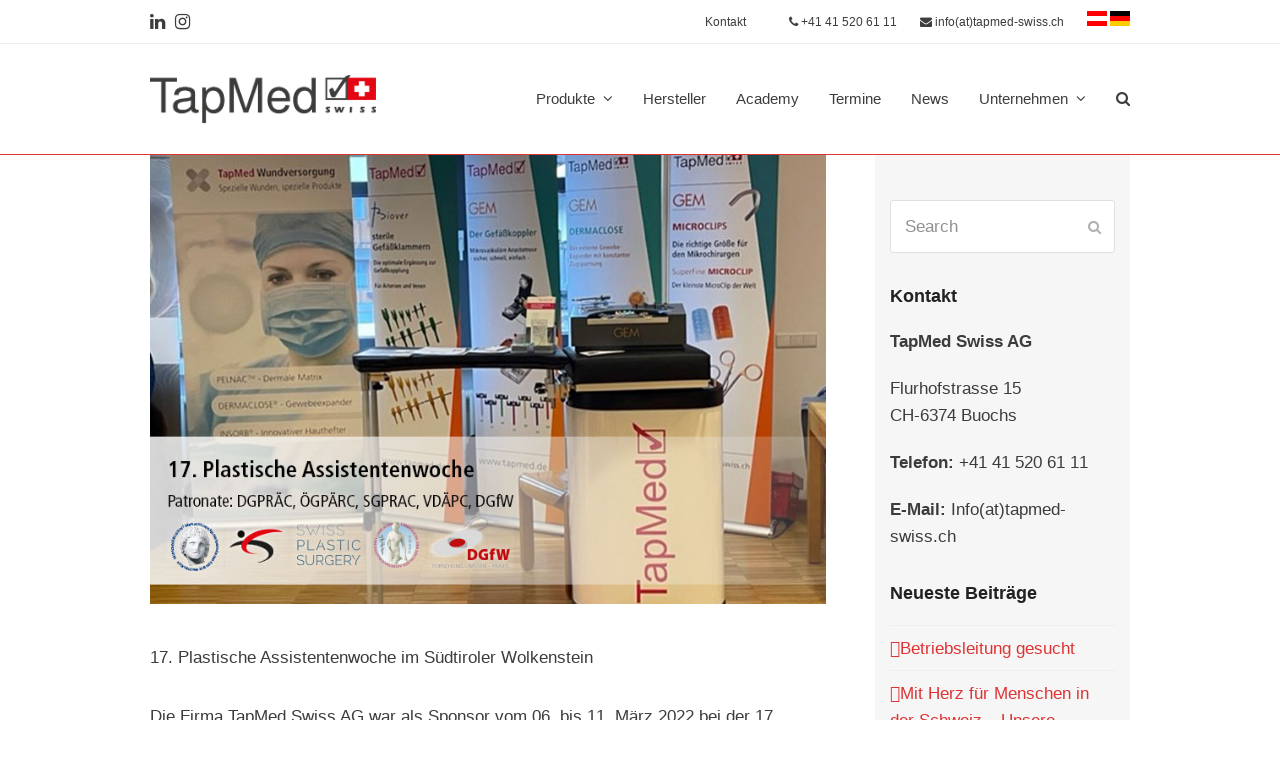

--- FILE ---
content_type: text/html; charset=UTF-8
request_url: https://www.tapmed-swiss.ch/17-plastische-assistentenwoche-in-wolkenstein/
body_size: 17926
content:
<!DOCTYPE html>
<html lang="de-CH" class="wpex-color-scheme-default">
<head>
<meta charset="UTF-8">
<link rel="profile" href="http://gmpg.org/xfn/11">
<meta name='robots' content='index, follow, max-image-preview:large, max-snippet:-1, max-video-preview:-1' />
<meta name="generator" content="Total WordPress Theme v5.16.1">
<meta name="viewport" content="width=device-width, initial-scale=1">

	<!-- This site is optimized with the Yoast SEO plugin v26.8 - https://yoast.com/product/yoast-seo-wordpress/ -->
	<title>17. Plastische Assistentenwoche in Wolkenstein</title>
	<meta name="description" content="Die Firma TapMed Swiss AG war als Sponsor vom 06. bis 11. März 2022 bei der 17. plastischen Assistentenwoche im Südtiroler Wolkenstein vertreten." />
	<link rel="canonical" href="https://www.tapmed-swiss.ch/17-plastische-assistentenwoche-in-wolkenstein/" />
	<meta property="og:locale" content="de_DE" />
	<meta property="og:type" content="article" />
	<meta property="og:title" content="17. Plastische Assistentenwoche in Wolkenstein" />
	<meta property="og:description" content="Die Firma TapMed Swiss AG war als Sponsor vom 06. bis 11. März 2022 bei der 17. plastischen Assistentenwoche im Südtiroler Wolkenstein vertreten." />
	<meta property="og:url" content="https://www.tapmed-swiss.ch/17-plastische-assistentenwoche-in-wolkenstein/" />
	<meta property="og:site_name" content="TapMed Swiss AG" />
	<meta property="article:published_time" content="2022-03-17T12:52:00+00:00" />
	<meta property="article:modified_time" content="2022-08-17T11:55:15+00:00" />
	<meta property="og:image" content="https://www.tapmed-swiss.ch/wp-content/uploads/2022/08/Beitragsbild_Assistentenwoche2022.jpg" />
	<meta property="og:image:width" content="800" />
	<meta property="og:image:height" content="531" />
	<meta property="og:image:type" content="image/jpeg" />
	<meta name="author" content="Kathrin Langmann" />
	<meta name="twitter:card" content="summary_large_image" />
	<meta name="twitter:label1" content="Verfasst von" />
	<meta name="twitter:data1" content="Kathrin Langmann" />
	<meta name="twitter:label2" content="Geschätzte Lesezeit" />
	<meta name="twitter:data2" content="1 Minute" />
	<script type="application/ld+json" class="yoast-schema-graph">{"@context":"https://schema.org","@graph":[{"@type":"Article","@id":"https://www.tapmed-swiss.ch/17-plastische-assistentenwoche-in-wolkenstein/#article","isPartOf":{"@id":"https://www.tapmed-swiss.ch/17-plastische-assistentenwoche-in-wolkenstein/"},"author":{"name":"Kathrin Langmann","@id":"https://www.tapmed-swiss.ch/#/schema/person/27d436173a7cb5dbea9615103627d80b"},"headline":"17. Plastische Assistentenwoche in Wolkenstein","datePublished":"2022-03-17T12:52:00+00:00","dateModified":"2022-08-17T11:55:15+00:00","mainEntityOfPage":{"@id":"https://www.tapmed-swiss.ch/17-plastische-assistentenwoche-in-wolkenstein/"},"wordCount":127,"commentCount":0,"publisher":{"@id":"https://www.tapmed-swiss.ch/#organization"},"image":{"@id":"https://www.tapmed-swiss.ch/17-plastische-assistentenwoche-in-wolkenstein/#primaryimage"},"thumbnailUrl":"https://www.tapmed-swiss.ch/wp-content/uploads/2022/08/Beitragsbild_Assistentenwoche2022.jpg","articleSection":["Events","Unternehmen"],"inLanguage":"de-CH","potentialAction":[{"@type":"CommentAction","name":"Comment","target":["https://www.tapmed-swiss.ch/17-plastische-assistentenwoche-in-wolkenstein/#respond"]}]},{"@type":"WebPage","@id":"https://www.tapmed-swiss.ch/17-plastische-assistentenwoche-in-wolkenstein/","url":"https://www.tapmed-swiss.ch/17-plastische-assistentenwoche-in-wolkenstein/","name":"17. Plastische Assistentenwoche in Wolkenstein","isPartOf":{"@id":"https://www.tapmed-swiss.ch/#website"},"primaryImageOfPage":{"@id":"https://www.tapmed-swiss.ch/17-plastische-assistentenwoche-in-wolkenstein/#primaryimage"},"image":{"@id":"https://www.tapmed-swiss.ch/17-plastische-assistentenwoche-in-wolkenstein/#primaryimage"},"thumbnailUrl":"https://www.tapmed-swiss.ch/wp-content/uploads/2022/08/Beitragsbild_Assistentenwoche2022.jpg","datePublished":"2022-03-17T12:52:00+00:00","dateModified":"2022-08-17T11:55:15+00:00","description":"Die Firma TapMed Swiss AG war als Sponsor vom 06. bis 11. März 2022 bei der 17. plastischen Assistentenwoche im Südtiroler Wolkenstein vertreten.","breadcrumb":{"@id":"https://www.tapmed-swiss.ch/17-plastische-assistentenwoche-in-wolkenstein/#breadcrumb"},"inLanguage":"de-CH","potentialAction":[{"@type":"ReadAction","target":["https://www.tapmed-swiss.ch/17-plastische-assistentenwoche-in-wolkenstein/"]}]},{"@type":"ImageObject","inLanguage":"de-CH","@id":"https://www.tapmed-swiss.ch/17-plastische-assistentenwoche-in-wolkenstein/#primaryimage","url":"https://www.tapmed-swiss.ch/wp-content/uploads/2022/08/Beitragsbild_Assistentenwoche2022.jpg","contentUrl":"https://www.tapmed-swiss.ch/wp-content/uploads/2022/08/Beitragsbild_Assistentenwoche2022.jpg","width":800,"height":531},{"@type":"BreadcrumbList","@id":"https://www.tapmed-swiss.ch/17-plastische-assistentenwoche-in-wolkenstein/#breadcrumb","itemListElement":[{"@type":"ListItem","position":1,"name":"Startseite","item":"https://www.tapmed-swiss.ch/"},{"@type":"ListItem","position":2,"name":"17. Plastische Assistentenwoche in Wolkenstein"}]},{"@type":"WebSite","@id":"https://www.tapmed-swiss.ch/#website","url":"https://www.tapmed-swiss.ch/","name":"TapMed Swiss AG","description":"Medizinische Spitzentechnologien","publisher":{"@id":"https://www.tapmed-swiss.ch/#organization"},"potentialAction":[{"@type":"SearchAction","target":{"@type":"EntryPoint","urlTemplate":"https://www.tapmed-swiss.ch/?s={search_term_string}"},"query-input":{"@type":"PropertyValueSpecification","valueRequired":true,"valueName":"search_term_string"}}],"inLanguage":"de-CH"},{"@type":"Organization","@id":"https://www.tapmed-swiss.ch/#organization","name":"TapMed Swiss AG","url":"https://www.tapmed-swiss.ch/","logo":{"@type":"ImageObject","inLanguage":"de-CH","@id":"https://www.tapmed-swiss.ch/#/schema/logo/image/","url":"https://www.tapmed-swiss.ch/wp-content/uploads/2019/10/TapMed-Swisss-Logo2019_WEB.png","contentUrl":"https://www.tapmed-swiss.ch/wp-content/uploads/2019/10/TapMed-Swisss-Logo2019_WEB.png","width":2002,"height":443,"caption":"TapMed Swiss AG"},"image":{"@id":"https://www.tapmed-swiss.ch/#/schema/logo/image/"},"sameAs":["https://www.linkedin.com/company/tapmed-swiss-ag"]},{"@type":"Person","@id":"https://www.tapmed-swiss.ch/#/schema/person/27d436173a7cb5dbea9615103627d80b","name":"Kathrin Langmann","image":{"@type":"ImageObject","inLanguage":"de-CH","@id":"https://www.tapmed-swiss.ch/#/schema/person/image/","url":"https://secure.gravatar.com/avatar/172375946dc931c6bc5b1d74fdaa7154df942c54144610801467ae6b3bc37346?s=96&d=mm&r=g","contentUrl":"https://secure.gravatar.com/avatar/172375946dc931c6bc5b1d74fdaa7154df942c54144610801467ae6b3bc37346?s=96&d=mm&r=g","caption":"Kathrin Langmann"},"url":"https://www.tapmed-swiss.ch/author/langmann/"}]}</script>
	<!-- / Yoast SEO plugin. -->


<link rel='dns-prefetch' href='//fonts.googleapis.com' />
<link rel="alternate" type="application/rss+xml" title="TapMed Swiss AG &raquo; Feed" href="https://www.tapmed-swiss.ch/feed/" />
<link rel="alternate" type="application/rss+xml" title="TapMed Swiss AG &raquo; Kommentar-Feed" href="https://www.tapmed-swiss.ch/comments/feed/" />
<link rel="alternate" type="application/rss+xml" title="TapMed Swiss AG &raquo; 17. Plastische Assistentenwoche in Wolkenstein-Kommentar-Feed" href="https://www.tapmed-swiss.ch/17-plastische-assistentenwoche-in-wolkenstein/feed/" />
<link rel="alternate" title="oEmbed (JSON)" type="application/json+oembed" href="https://www.tapmed-swiss.ch/wp-json/oembed/1.0/embed?url=https%3A%2F%2Fwww.tapmed-swiss.ch%2F17-plastische-assistentenwoche-in-wolkenstein%2F" />
<link rel="alternate" title="oEmbed (XML)" type="text/xml+oembed" href="https://www.tapmed-swiss.ch/wp-json/oembed/1.0/embed?url=https%3A%2F%2Fwww.tapmed-swiss.ch%2F17-plastische-assistentenwoche-in-wolkenstein%2F&#038;format=xml" />
<link rel="preload" href="https://www.tapmed-swiss.ch/wp-content/themes/Total/assets/lib/ticons/fonts/ticons.woff2" type="font/woff2" as="font" crossorigin><style id='wp-img-auto-sizes-contain-inline-css'>
img:is([sizes=auto i],[sizes^="auto," i]){contain-intrinsic-size:3000px 1500px}
/*# sourceURL=wp-img-auto-sizes-contain-inline-css */
</style>
<link rel='stylesheet' id='js_composer_front-css' href='https://www.tapmed-swiss.ch/wp-content/plugins/js_composer/assets/css/js_composer.min.css?ver=7.6' media='all' />
<style id='cf-frontend-style-inline-css'>
@font-face {
	font-family: 'Open Sans';
	font-style: normal;
	font-weight: 300;
	font-display: fallback;
	src: url('https://www.tapmed-swiss.ch/wp-content/bcf-fonts/Open%20Sans/open-sans-300-normal0.woff2') format('woff2'),
		url('https://www.tapmed-swiss.ch/wp-content/bcf-fonts/Open%20Sans/open-sans-300-normal1.woff2') format('woff2'),
		url('https://www.tapmed-swiss.ch/wp-content/bcf-fonts/Open%20Sans/open-sans-300-normal2.woff2') format('woff2'),
		url('https://www.tapmed-swiss.ch/wp-content/bcf-fonts/Open%20Sans/open-sans-300-normal3.woff2') format('woff2'),
		url('https://www.tapmed-swiss.ch/wp-content/bcf-fonts/Open%20Sans/open-sans-300-normal4.woff2') format('woff2'),
		url('https://www.tapmed-swiss.ch/wp-content/bcf-fonts/Open%20Sans/open-sans-300-normal5.woff2') format('woff2'),
		url('https://www.tapmed-swiss.ch/wp-content/bcf-fonts/Open%20Sans/open-sans-300-normal6.woff2') format('woff2'),
		url('https://www.tapmed-swiss.ch/wp-content/bcf-fonts/Open%20Sans/open-sans-300-normal7.woff2') format('woff2'),
		url('https://www.tapmed-swiss.ch/wp-content/bcf-fonts/Open%20Sans/open-sans-300-normal8.woff2') format('woff2'),
		url('https://www.tapmed-swiss.ch/wp-content/bcf-fonts/Open%20Sans/open-sans-300-normal9.woff2') format('woff2');
}
@font-face {
	font-family: 'Open Sans';
	font-style: normal;
	font-weight: 400;
	font-display: fallback;
	src: url('https://www.tapmed-swiss.ch/wp-content/bcf-fonts/Open%20Sans/open-sans-400-normal0.woff2') format('woff2'),
		url('https://www.tapmed-swiss.ch/wp-content/bcf-fonts/Open%20Sans/open-sans-400-normal1.woff2') format('woff2'),
		url('https://www.tapmed-swiss.ch/wp-content/bcf-fonts/Open%20Sans/open-sans-400-normal2.woff2') format('woff2'),
		url('https://www.tapmed-swiss.ch/wp-content/bcf-fonts/Open%20Sans/open-sans-400-normal3.woff2') format('woff2'),
		url('https://www.tapmed-swiss.ch/wp-content/bcf-fonts/Open%20Sans/open-sans-400-normal4.woff2') format('woff2'),
		url('https://www.tapmed-swiss.ch/wp-content/bcf-fonts/Open%20Sans/open-sans-400-normal5.woff2') format('woff2'),
		url('https://www.tapmed-swiss.ch/wp-content/bcf-fonts/Open%20Sans/open-sans-400-normal6.woff2') format('woff2'),
		url('https://www.tapmed-swiss.ch/wp-content/bcf-fonts/Open%20Sans/open-sans-400-normal7.woff2') format('woff2'),
		url('https://www.tapmed-swiss.ch/wp-content/bcf-fonts/Open%20Sans/open-sans-400-normal8.woff2') format('woff2'),
		url('https://www.tapmed-swiss.ch/wp-content/bcf-fonts/Open%20Sans/open-sans-400-normal9.woff2') format('woff2');
}
@font-face {
	font-family: 'Open Sans';
	font-style: normal;
	font-weight: 700;
	font-display: fallback;
	src: url('https://www.tapmed-swiss.ch/wp-content/bcf-fonts/Open%20Sans/open-sans-700-normal0.woff2') format('woff2'),
		url('https://www.tapmed-swiss.ch/wp-content/bcf-fonts/Open%20Sans/open-sans-700-normal1.woff2') format('woff2'),
		url('https://www.tapmed-swiss.ch/wp-content/bcf-fonts/Open%20Sans/open-sans-700-normal2.woff2') format('woff2'),
		url('https://www.tapmed-swiss.ch/wp-content/bcf-fonts/Open%20Sans/open-sans-700-normal3.woff2') format('woff2'),
		url('https://www.tapmed-swiss.ch/wp-content/bcf-fonts/Open%20Sans/open-sans-700-normal4.woff2') format('woff2'),
		url('https://www.tapmed-swiss.ch/wp-content/bcf-fonts/Open%20Sans/open-sans-700-normal5.woff2') format('woff2'),
		url('https://www.tapmed-swiss.ch/wp-content/bcf-fonts/Open%20Sans/open-sans-700-normal6.woff2') format('woff2'),
		url('https://www.tapmed-swiss.ch/wp-content/bcf-fonts/Open%20Sans/open-sans-700-normal7.woff2') format('woff2'),
		url('https://www.tapmed-swiss.ch/wp-content/bcf-fonts/Open%20Sans/open-sans-700-normal8.woff2') format('woff2'),
		url('https://www.tapmed-swiss.ch/wp-content/bcf-fonts/Open%20Sans/open-sans-700-normal9.woff2') format('woff2');
}
@font-face {
	font-family: 'Open Sans';
	font-style: normal;
	font-weight: 500;
	font-display: fallback;
	src: url('https://www.tapmed-swiss.ch/wp-content/bcf-fonts/Open%20Sans/open-sans-500-normal0.woff2') format('woff2'),
		url('https://www.tapmed-swiss.ch/wp-content/bcf-fonts/Open%20Sans/open-sans-500-normal1.woff2') format('woff2'),
		url('https://www.tapmed-swiss.ch/wp-content/bcf-fonts/Open%20Sans/open-sans-500-normal2.woff2') format('woff2'),
		url('https://www.tapmed-swiss.ch/wp-content/bcf-fonts/Open%20Sans/open-sans-500-normal3.woff2') format('woff2'),
		url('https://www.tapmed-swiss.ch/wp-content/bcf-fonts/Open%20Sans/open-sans-500-normal4.woff2') format('woff2'),
		url('https://www.tapmed-swiss.ch/wp-content/bcf-fonts/Open%20Sans/open-sans-500-normal5.woff2') format('woff2'),
		url('https://www.tapmed-swiss.ch/wp-content/bcf-fonts/Open%20Sans/open-sans-500-normal6.woff2') format('woff2'),
		url('https://www.tapmed-swiss.ch/wp-content/bcf-fonts/Open%20Sans/open-sans-500-normal7.woff2') format('woff2'),
		url('https://www.tapmed-swiss.ch/wp-content/bcf-fonts/Open%20Sans/open-sans-500-normal8.woff2') format('woff2'),
		url('https://www.tapmed-swiss.ch/wp-content/bcf-fonts/Open%20Sans/open-sans-500-normal9.woff2') format('woff2');
}
@font-face {
	font-family: 'Open Sans';
	font-style: normal;
	font-weight: 600;
	font-display: fallback;
	src: url('https://www.tapmed-swiss.ch/wp-content/bcf-fonts/Open%20Sans/open-sans-600-normal0.woff2') format('woff2'),
		url('https://www.tapmed-swiss.ch/wp-content/bcf-fonts/Open%20Sans/open-sans-600-normal1.woff2') format('woff2'),
		url('https://www.tapmed-swiss.ch/wp-content/bcf-fonts/Open%20Sans/open-sans-600-normal2.woff2') format('woff2'),
		url('https://www.tapmed-swiss.ch/wp-content/bcf-fonts/Open%20Sans/open-sans-600-normal3.woff2') format('woff2'),
		url('https://www.tapmed-swiss.ch/wp-content/bcf-fonts/Open%20Sans/open-sans-600-normal4.woff2') format('woff2'),
		url('https://www.tapmed-swiss.ch/wp-content/bcf-fonts/Open%20Sans/open-sans-600-normal5.woff2') format('woff2'),
		url('https://www.tapmed-swiss.ch/wp-content/bcf-fonts/Open%20Sans/open-sans-600-normal6.woff2') format('woff2'),
		url('https://www.tapmed-swiss.ch/wp-content/bcf-fonts/Open%20Sans/open-sans-600-normal7.woff2') format('woff2'),
		url('https://www.tapmed-swiss.ch/wp-content/bcf-fonts/Open%20Sans/open-sans-600-normal8.woff2') format('woff2'),
		url('https://www.tapmed-swiss.ch/wp-content/bcf-fonts/Open%20Sans/open-sans-600-normal9.woff2') format('woff2');
}
@font-face {
	font-family: 'Roboto Condensed';
	font-style: normal;
	font-weight: 400;
	font-display: fallback;
	src: url('https://www.tapmed-swiss.ch/wp-content/bcf-fonts/Roboto%20Condensed/roboto-condensed-400-normal0.woff2') format('woff2'),
		url('https://www.tapmed-swiss.ch/wp-content/bcf-fonts/Roboto%20Condensed/roboto-condensed-400-normal1.woff2') format('woff2'),
		url('https://www.tapmed-swiss.ch/wp-content/bcf-fonts/Roboto%20Condensed/roboto-condensed-400-normal2.woff2') format('woff2'),
		url('https://www.tapmed-swiss.ch/wp-content/bcf-fonts/Roboto%20Condensed/roboto-condensed-400-normal3.woff2') format('woff2'),
		url('https://www.tapmed-swiss.ch/wp-content/bcf-fonts/Roboto%20Condensed/roboto-condensed-400-normal4.woff2') format('woff2'),
		url('https://www.tapmed-swiss.ch/wp-content/bcf-fonts/Roboto%20Condensed/roboto-condensed-400-normal5.woff2') format('woff2'),
		url('https://www.tapmed-swiss.ch/wp-content/bcf-fonts/Roboto%20Condensed/roboto-condensed-400-normal6.woff2') format('woff2');
}
@font-face {
	font-family: 'Roboto Condensed';
	font-style: normal;
	font-weight: 500;
	font-display: fallback;
	src: url('https://www.tapmed-swiss.ch/wp-content/bcf-fonts/Roboto%20Condensed/roboto-condensed-500-normal0.woff2') format('woff2'),
		url('https://www.tapmed-swiss.ch/wp-content/bcf-fonts/Roboto%20Condensed/roboto-condensed-500-normal1.woff2') format('woff2'),
		url('https://www.tapmed-swiss.ch/wp-content/bcf-fonts/Roboto%20Condensed/roboto-condensed-500-normal2.woff2') format('woff2'),
		url('https://www.tapmed-swiss.ch/wp-content/bcf-fonts/Roboto%20Condensed/roboto-condensed-500-normal3.woff2') format('woff2'),
		url('https://www.tapmed-swiss.ch/wp-content/bcf-fonts/Roboto%20Condensed/roboto-condensed-500-normal4.woff2') format('woff2'),
		url('https://www.tapmed-swiss.ch/wp-content/bcf-fonts/Roboto%20Condensed/roboto-condensed-500-normal5.woff2') format('woff2'),
		url('https://www.tapmed-swiss.ch/wp-content/bcf-fonts/Roboto%20Condensed/roboto-condensed-500-normal6.woff2') format('woff2');
}
@font-face {
	font-family: 'Roboto Condensed';
	font-style: normal;
	font-weight: 700;
	font-display: fallback;
	src: url('https://www.tapmed-swiss.ch/wp-content/bcf-fonts/Roboto%20Condensed/roboto-condensed-700-normal0.woff2') format('woff2'),
		url('https://www.tapmed-swiss.ch/wp-content/bcf-fonts/Roboto%20Condensed/roboto-condensed-700-normal1.woff2') format('woff2'),
		url('https://www.tapmed-swiss.ch/wp-content/bcf-fonts/Roboto%20Condensed/roboto-condensed-700-normal2.woff2') format('woff2'),
		url('https://www.tapmed-swiss.ch/wp-content/bcf-fonts/Roboto%20Condensed/roboto-condensed-700-normal3.woff2') format('woff2'),
		url('https://www.tapmed-swiss.ch/wp-content/bcf-fonts/Roboto%20Condensed/roboto-condensed-700-normal4.woff2') format('woff2'),
		url('https://www.tapmed-swiss.ch/wp-content/bcf-fonts/Roboto%20Condensed/roboto-condensed-700-normal5.woff2') format('woff2'),
		url('https://www.tapmed-swiss.ch/wp-content/bcf-fonts/Roboto%20Condensed/roboto-condensed-700-normal6.woff2') format('woff2');
}
@font-face {
	font-family: 'Roboto Condensed';
	font-style: normal;
	font-weight: 600;
	font-display: fallback;
	src: url('https://www.tapmed-swiss.ch/wp-content/bcf-fonts/Roboto%20Condensed/roboto-condensed-600-normal0.woff2') format('woff2'),
		url('https://www.tapmed-swiss.ch/wp-content/bcf-fonts/Roboto%20Condensed/roboto-condensed-600-normal1.woff2') format('woff2'),
		url('https://www.tapmed-swiss.ch/wp-content/bcf-fonts/Roboto%20Condensed/roboto-condensed-600-normal2.woff2') format('woff2'),
		url('https://www.tapmed-swiss.ch/wp-content/bcf-fonts/Roboto%20Condensed/roboto-condensed-600-normal3.woff2') format('woff2'),
		url('https://www.tapmed-swiss.ch/wp-content/bcf-fonts/Roboto%20Condensed/roboto-condensed-600-normal4.woff2') format('woff2'),
		url('https://www.tapmed-swiss.ch/wp-content/bcf-fonts/Roboto%20Condensed/roboto-condensed-600-normal5.woff2') format('woff2'),
		url('https://www.tapmed-swiss.ch/wp-content/bcf-fonts/Roboto%20Condensed/roboto-condensed-600-normal6.woff2') format('woff2');
}
@font-face {
	font-family: 'Roboto';
	font-style: normal;
	font-weight: 700;
	font-display: fallback;
	src: url('https://www.tapmed-swiss.ch/wp-content/bcf-fonts/Roboto/roboto-700-normal0.woff2') format('woff2'),
		url('https://www.tapmed-swiss.ch/wp-content/bcf-fonts/Roboto/roboto-700-normal1.woff2') format('woff2'),
		url('https://www.tapmed-swiss.ch/wp-content/bcf-fonts/Roboto/roboto-700-normal2.woff2') format('woff2'),
		url('https://www.tapmed-swiss.ch/wp-content/bcf-fonts/Roboto/roboto-700-normal3.woff2') format('woff2'),
		url('https://www.tapmed-swiss.ch/wp-content/bcf-fonts/Roboto/roboto-700-normal4.woff2') format('woff2'),
		url('https://www.tapmed-swiss.ch/wp-content/bcf-fonts/Roboto/roboto-700-normal5.woff2') format('woff2'),
		url('https://www.tapmed-swiss.ch/wp-content/bcf-fonts/Roboto/roboto-700-normal6.woff2') format('woff2'),
		url('https://www.tapmed-swiss.ch/wp-content/bcf-fonts/Roboto/roboto-700-normal7.woff2') format('woff2'),
		url('https://www.tapmed-swiss.ch/wp-content/bcf-fonts/Roboto/roboto-700-normal8.woff2') format('woff2');
}
@font-face {
	font-family: 'Roboto';
	font-style: normal;
	font-weight: 500;
	font-display: fallback;
	src: url('https://www.tapmed-swiss.ch/wp-content/bcf-fonts/Roboto/roboto-500-normal0.woff2') format('woff2'),
		url('https://www.tapmed-swiss.ch/wp-content/bcf-fonts/Roboto/roboto-500-normal1.woff2') format('woff2'),
		url('https://www.tapmed-swiss.ch/wp-content/bcf-fonts/Roboto/roboto-500-normal2.woff2') format('woff2'),
		url('https://www.tapmed-swiss.ch/wp-content/bcf-fonts/Roboto/roboto-500-normal3.woff2') format('woff2'),
		url('https://www.tapmed-swiss.ch/wp-content/bcf-fonts/Roboto/roboto-500-normal4.woff2') format('woff2'),
		url('https://www.tapmed-swiss.ch/wp-content/bcf-fonts/Roboto/roboto-500-normal5.woff2') format('woff2'),
		url('https://www.tapmed-swiss.ch/wp-content/bcf-fonts/Roboto/roboto-500-normal6.woff2') format('woff2'),
		url('https://www.tapmed-swiss.ch/wp-content/bcf-fonts/Roboto/roboto-500-normal7.woff2') format('woff2'),
		url('https://www.tapmed-swiss.ch/wp-content/bcf-fonts/Roboto/roboto-500-normal8.woff2') format('woff2');
}
@font-face {
	font-family: 'Roboto';
	font-style: normal;
	font-weight: 400;
	font-display: fallback;
	src: url('https://www.tapmed-swiss.ch/wp-content/bcf-fonts/Roboto/roboto-400-normal0.woff2') format('woff2'),
		url('https://www.tapmed-swiss.ch/wp-content/bcf-fonts/Roboto/roboto-400-normal1.woff2') format('woff2'),
		url('https://www.tapmed-swiss.ch/wp-content/bcf-fonts/Roboto/roboto-400-normal2.woff2') format('woff2'),
		url('https://www.tapmed-swiss.ch/wp-content/bcf-fonts/Roboto/roboto-400-normal3.woff2') format('woff2'),
		url('https://www.tapmed-swiss.ch/wp-content/bcf-fonts/Roboto/roboto-400-normal4.woff2') format('woff2'),
		url('https://www.tapmed-swiss.ch/wp-content/bcf-fonts/Roboto/roboto-400-normal5.woff2') format('woff2'),
		url('https://www.tapmed-swiss.ch/wp-content/bcf-fonts/Roboto/roboto-400-normal6.woff2') format('woff2'),
		url('https://www.tapmed-swiss.ch/wp-content/bcf-fonts/Roboto/roboto-400-normal7.woff2') format('woff2'),
		url('https://www.tapmed-swiss.ch/wp-content/bcf-fonts/Roboto/roboto-400-normal8.woff2') format('woff2');
}
/*# sourceURL=cf-frontend-style-inline-css */
</style>
<link rel='stylesheet' id='contact-form-7-css' href='https://www.tapmed-swiss.ch/wp-content/plugins/contact-form-7/includes/css/styles.css?ver=6.1.4' media='all' />
<link rel='stylesheet' id='local-google-fonts-css' href='https://www.tapmed-swiss.ch/wp-content/bcf-fonts/local-fonts.css' media='all' />
<link rel='stylesheet' id='float-menu-css' href='https://www.tapmed-swiss.ch/wp-content/plugins/float-menu/public/assets/css/style.min.css?ver=7.2.2' media='all' />
<link rel='stylesheet' id='float-menu-fontawesome-css' href='https://www.tapmed-swiss.ch/wp-content/plugins/float-menu/vendors/fontawesome/css/all.min.css?ver=7.1' media='all' />
<link rel='stylesheet' id='sr7css-css' href='//www.tapmed-swiss.ch/wp-content/plugins/revslider/public/css/sr7.css?ver=6.7.40' media='all' />
<link rel='stylesheet' id='tablepress-default-css' href='https://www.tapmed-swiss.ch/wp-content/plugins/tablepress/css/build/default.css?ver=3.2.6' media='all' />
<link rel='stylesheet' id='wpex-tablepress-css' href='https://www.tapmed-swiss.ch/wp-content/themes/Total/assets/css/wpex-tablepress.css?ver=5.16.1' media='all' />
<link rel='stylesheet' id='wpex-google-font-open-sans-css' href='//fonts.googleapis.com/css2?family=Open+Sans:ital,wght@0,100;0,200;0,300;0,400;0,500;0,600;0,700;0,800;0,900;1,100;1,200;1,300;1,400;1,500;1,600;1,700;1,800;1,900&#038;display=swap&#038;subset=latin' media='all' />
<link rel='stylesheet' id='wpex-style-css' href='https://www.tapmed-swiss.ch/wp-content/themes/Total/style.css?ver=5.16.1' media='all' />
<link rel='stylesheet' id='wpex-mobile-menu-breakpoint-max-css' href='https://www.tapmed-swiss.ch/wp-content/themes/Total/assets/css/wpex-mobile-menu-breakpoint-max.css?ver=5.16.1' media='only screen and (max-width:959px)' />
<link rel='stylesheet' id='wpex-mobile-menu-breakpoint-min-css' href='https://www.tapmed-swiss.ch/wp-content/themes/Total/assets/css/wpex-mobile-menu-breakpoint-min.css?ver=5.16.1' media='only screen and (min-width:960px)' />
<link rel='stylesheet' id='wpex-wpbakery-css' href='https://www.tapmed-swiss.ch/wp-content/themes/Total/assets/css/frontend/wpbakery.css?ver=5.16.1' media='all' />
<link rel='stylesheet' id='ticons-css' href='https://www.tapmed-swiss.ch/wp-content/themes/Total/assets/lib/ticons/css/ticons.min.css?ver=1.0.1' media='all' />
<link rel='stylesheet' id='vcex-shortcodes-css' href='https://www.tapmed-swiss.ch/wp-content/themes/Total/assets/css/vcex-shortcodes.css?ver=5.16.1' media='all' />
<link rel='stylesheet' id='taxopress-frontend-css-css' href='https://www.tapmed-swiss.ch/wp-content/plugins/simple-tags/assets/frontend/css/frontend.css?ver=3.43.0' media='all' />
<link rel='stylesheet' id='borlabs-cookie-css' href='https://www.tapmed-swiss.ch/wp-content/plugins/borlabs-cookie/css/borlabs-cookie.css?ver=1.9.9-1' media='all' />
<style id='borlabs-cookie-inline-css'>
[data-borlabs-cookie-wrap] [data-borlabs-cookie] {background:#f9f9f9 !important; color:#606569 !important;}
[data-borlabs-cookie-wrap] [data-borlabs-cookie] p {color:#606569 !important;}
[data-borlabs-cookie-wrap] [data-borlabs-cookie] p a {color:#288fe9 !important;}
[data-borlabs-cookie-wrap] [data-borlabs-cookie] p.borlabsCookieSubHeadline {background:#eeeeee !important;}
[data-borlabs-cookie-wrap] [data-borlabs-cookie] p.borlabsCookieSuccess {color:#5eb930 !important;}
[data-borlabs-cookie-wrap] [data-borlabs-cookie] [data-borlabs-selection] ul {border-top: 1px solid #f2f2f2 !important; border-left: 1px solid #f2f2f2 !important; border-right: 1px solid #f2f2f2 !important;}
[data-borlabs-cookie-wrap] [data-borlabs-cookie] [data-borlabs-selection] ul li.cookieOption1 {background:#ffffff !important; border-bottom: 1px solid #f2f2f2 !important; color:#606569 !important;}
[data-borlabs-cookie-wrap] [data-borlabs-cookie] [data-borlabs-selection] ul li.cookieOption1:hover {background-color:#288fe9 !important; color:#ffffff !important;}
[data-borlabs-cookie-wrap] [data-borlabs-cookie] [data-borlabs-selection] ul li.cookieOption2 {background:#ffffff !important; border-bottom: 1px solid #f2f2f2 !important; color:#606569 !important;}
[data-borlabs-cookie-wrap] [data-borlabs-cookie] [data-borlabs-selection] ul li.cookieOption2:hover {background-color:#288fe9 !important; color:#ffffff !important;}
[data-borlabs-cookie-wrap] [data-borlabs-cookie] [data-borlabs-selection] ul li.cookieOption3 {background:#ffffff !important; border-bottom: 1px solid #f2f2f2 !important; color:#606569 !important;}
[data-borlabs-cookie-wrap] [data-borlabs-cookie] [data-borlabs-selection] ul li.cookieOption3:hover {background-color:#288fe9 !important; color:#ffffff !important;}
[data-borlabs-cookie-wrap] [data-borlabs-cookie] [data-borlabs-help] a {color:#288fe9 !important;}
.borlabs-cookie-bct-default, [data-borlabs-cookie-opt-out] {background:#efefef !important; color: #666666 !important;}
.borlabs-cookie-bct-default p, [data-borlabs-cookie-opt-out] p {color: #666666 !important;}
.borlabs-cookie-bct-default a[role="button"], [data-borlabs-cookie-opt-out] a[role="button"] {background:#288fe9 !important; color: #ffffff !important;}
.borlabs-cookie-bct-default a[role="button"]:hover, [data-borlabs-cookie-opt-out] a[role="button"]:hover {background:#2875e9 !important; color: #ffffff !important;}
[data-borlabs-cookie-opt-out] [data-borlabs-cookie-opt-out-success] {color: #5eb930 !important;}
/*# sourceURL=borlabs-cookie-inline-css */
</style>
<script id="jquery-core-js-extra">
var SDT_DATA = {"ajaxurl":"https://www.tapmed-swiss.ch/wp-admin/admin-ajax.php","siteUrl":"https://www.tapmed-swiss.ch/","pluginsUrl":"https://www.tapmed-swiss.ch/wp-content/plugins","isAdmin":""};
//# sourceURL=jquery-core-js-extra
</script>
<script src="https://www.tapmed-swiss.ch/wp-includes/js/jquery/jquery.min.js?ver=3.7.1" id="jquery-core-js"></script>
<script src="https://www.tapmed-swiss.ch/wp-includes/js/jquery/jquery-migrate.min.js?ver=3.4.1" id="jquery-migrate-js"></script>
<script src="//www.tapmed-swiss.ch/wp-content/plugins/revslider/public/js/libs/tptools.js?ver=6.7.40" id="tp-tools-js" async data-wp-strategy="async"></script>
<script src="//www.tapmed-swiss.ch/wp-content/plugins/revslider/public/js/sr7.js?ver=6.7.40" id="sr7-js" async data-wp-strategy="async"></script>
<script src="https://www.tapmed-swiss.ch/wp-content/plugins/simple-tags/assets/frontend/js/frontend.js?ver=3.43.0" id="taxopress-frontend-js-js"></script>
<script></script><link rel="https://api.w.org/" href="https://www.tapmed-swiss.ch/wp-json/" /><link rel="alternate" title="JSON" type="application/json" href="https://www.tapmed-swiss.ch/wp-json/wp/v2/posts/3414" /><link rel="EditURI" type="application/rsd+xml" title="RSD" href="https://www.tapmed-swiss.ch/xmlrpc.php?rsd" />
<meta name="generator" content="WordPress 6.9" />
<link rel='shortlink' href='https://www.tapmed-swiss.ch/?p=3414' />
<style type="text/css">
			.aiovg-player {
				display: block;
				position: relative;
				border-radius: 3px;
				padding-bottom: 56.25%;
				width: 100%;
				height: 0;	
				overflow: hidden;
			}
			
			.aiovg-player iframe,
			.aiovg-player .video-js,
			.aiovg-player .plyr {
				--plyr-color-main: #00b2ff;
				position: absolute;
				inset: 0;	
				margin: 0;
				padding: 0;
				width: 100%;
				height: 100%;
			}
		</style><link rel="alternate" hreflang="de-ch" href="https://www.tapmed-swiss.ch/17-plastische-assistentenwoche-in-wolkenstein" /><!-- Analytics by WP Statistics - https://wp-statistics.com -->
<link rel="icon" href="https://www.tapmed-swiss.ch/wp-content/uploads/2022/01/cropped-favicon.jpg" sizes="32x32"><link rel="shortcut icon" href="https://www.tapmed-swiss.ch/wp-content/uploads/2022/01/cropped-favicon.jpg"><link rel="apple-touch-icon" href="https://www.tapmed-swiss.ch/wp-content/uploads/2022/01/cropped-favicon.jpg" sizes="57x57" ><link rel="apple-touch-icon" href="https://www.tapmed-swiss.ch/wp-content/uploads/2022/01/cropped-favicon.jpg" sizes="76x76" ><link rel="apple-touch-icon" href="https://www.tapmed-swiss.ch/wp-content/uploads/2022/01/cropped-favicon.jpg" sizes="120x120"><link rel="apple-touch-icon" href="https://www.tapmed-swiss.ch/wp-content/uploads/2022/01/cropped-favicon.jpg" sizes="114x114"><link rel="preconnect" href="https://fonts.googleapis.com">
<link rel="preconnect" href="https://fonts.gstatic.com/" crossorigin>
<noscript><style>body:not(.content-full-screen) .wpex-vc-row-stretched[data-vc-full-width-init="false"]{visibility:visible;}</style></noscript><script>
	window._tpt			??= {};
	window.SR7			??= {};
	_tpt.R				??= {};
	_tpt.R.fonts		??= {};
	_tpt.R.fonts.customFonts??= {};
	SR7.devMode			=  false;
	SR7.F 				??= {};
	SR7.G				??= {};
	SR7.LIB				??= {};
	SR7.E				??= {};
	SR7.E.gAddons		??= {};
	SR7.E.php 			??= {};
	SR7.E.nonce			= '5ff34cee84';
	SR7.E.ajaxurl		= 'https://www.tapmed-swiss.ch/wp-admin/admin-ajax.php';
	SR7.E.resturl		= 'https://www.tapmed-swiss.ch/wp-json/';
	SR7.E.slug_path		= 'revslider/revslider.php';
	SR7.E.slug			= 'revslider';
	SR7.E.plugin_url	= 'https://www.tapmed-swiss.ch/wp-content/plugins/revslider/';
	SR7.E.wp_plugin_url = 'https://www.tapmed-swiss.ch/wp-content/plugins/';
	SR7.E.revision		= '6.7.40';
	SR7.E.fontBaseUrl	= '';
	SR7.G.breakPoints 	= [1240,1024,778,480];
	SR7.G.fSUVW 		= false;
	SR7.E.modules 		= ['module','page','slide','layer','draw','animate','srtools','canvas','defaults','carousel','navigation','media','modifiers','migration'];
	SR7.E.libs 			= ['WEBGL'];
	SR7.E.css 			= ['csslp','cssbtns','cssfilters','cssnav','cssmedia'];
	SR7.E.resources		= {};
	SR7.E.ytnc			= false;
	SR7.JSON			??= {};
/*! Slider Revolution 7.0 - Page Processor */
!function(){"use strict";window.SR7??={},window._tpt??={},SR7.version="Slider Revolution 6.7.16",_tpt.getMobileZoom=()=>_tpt.is_mobile?document.documentElement.clientWidth/window.innerWidth:1,_tpt.getWinDim=function(t){_tpt.screenHeightWithUrlBar??=window.innerHeight;let e=SR7.F?.modal?.visible&&SR7.M[SR7.F.module.getIdByAlias(SR7.F.modal.requested)];_tpt.scrollBar=window.innerWidth!==document.documentElement.clientWidth||e&&window.innerWidth!==e.c.module.clientWidth,_tpt.winW=_tpt.getMobileZoom()*window.innerWidth-(_tpt.scrollBar||"prepare"==t?_tpt.scrollBarW??_tpt.mesureScrollBar():0),_tpt.winH=_tpt.getMobileZoom()*window.innerHeight,_tpt.winWAll=document.documentElement.clientWidth},_tpt.getResponsiveLevel=function(t,e){return SR7.G.fSUVW?_tpt.closestGE(t,window.innerWidth):_tpt.closestGE(t,_tpt.winWAll)},_tpt.mesureScrollBar=function(){let t=document.createElement("div");return t.className="RSscrollbar-measure",t.style.width="100px",t.style.height="100px",t.style.overflow="scroll",t.style.position="absolute",t.style.top="-9999px",document.body.appendChild(t),_tpt.scrollBarW=t.offsetWidth-t.clientWidth,document.body.removeChild(t),_tpt.scrollBarW},_tpt.loadCSS=async function(t,e,s){return s?_tpt.R.fonts.required[e].status=1:(_tpt.R[e]??={},_tpt.R[e].status=1),new Promise(((i,n)=>{if(_tpt.isStylesheetLoaded(t))s?_tpt.R.fonts.required[e].status=2:_tpt.R[e].status=2,i();else{const o=document.createElement("link");o.rel="stylesheet";let l="text",r="css";o["type"]=l+"/"+r,o.href=t,o.onload=()=>{s?_tpt.R.fonts.required[e].status=2:_tpt.R[e].status=2,i()},o.onerror=()=>{s?_tpt.R.fonts.required[e].status=3:_tpt.R[e].status=3,n(new Error(`Failed to load CSS: ${t}`))},document.head.appendChild(o)}}))},_tpt.addContainer=function(t){const{tag:e="div",id:s,class:i,datas:n,textContent:o,iHTML:l}=t,r=document.createElement(e);if(s&&""!==s&&(r.id=s),i&&""!==i&&(r.className=i),n)for(const[t,e]of Object.entries(n))"style"==t?r.style.cssText=e:r.setAttribute(`data-${t}`,e);return o&&(r.textContent=o),l&&(r.innerHTML=l),r},_tpt.collector=function(){return{fragment:new DocumentFragment,add(t){var e=_tpt.addContainer(t);return this.fragment.appendChild(e),e},append(t){t.appendChild(this.fragment)}}},_tpt.isStylesheetLoaded=function(t){let e=t.split("?")[0];return Array.from(document.querySelectorAll('link[rel="stylesheet"], link[rel="preload"]')).some((t=>t.href.split("?")[0]===e))},_tpt.preloader={requests:new Map,preloaderTemplates:new Map,show:function(t,e){if(!e||!t)return;const{type:s,color:i}=e;if(s<0||"off"==s)return;const n=`preloader_${s}`;let o=this.preloaderTemplates.get(n);o||(o=this.build(s,i),this.preloaderTemplates.set(n,o)),this.requests.has(t)||this.requests.set(t,{count:0});const l=this.requests.get(t);clearTimeout(l.timer),l.count++,1===l.count&&(l.timer=setTimeout((()=>{l.preloaderClone=o.cloneNode(!0),l.anim&&l.anim.kill(),void 0!==_tpt.gsap?l.anim=_tpt.gsap.fromTo(l.preloaderClone,1,{opacity:0},{opacity:1}):l.preloaderClone.classList.add("sr7-fade-in"),t.appendChild(l.preloaderClone)}),150))},hide:function(t){if(!this.requests.has(t))return;const e=this.requests.get(t);e.count--,e.count<0&&(e.count=0),e.anim&&e.anim.kill(),0===e.count&&(clearTimeout(e.timer),e.preloaderClone&&(e.preloaderClone.classList.remove("sr7-fade-in"),e.anim=_tpt.gsap.to(e.preloaderClone,.3,{opacity:0,onComplete:function(){e.preloaderClone.remove()}})))},state:function(t){if(!this.requests.has(t))return!1;return this.requests.get(t).count>0},build:(t,e="#ffffff",s="")=>{if(t<0||"off"===t)return null;const i=parseInt(t);if(t="prlt"+i,isNaN(i))return null;if(_tpt.loadCSS(SR7.E.plugin_url+"public/css/preloaders/t"+i+".css","preloader_"+t),isNaN(i)||i<6){const n=`background-color:${e}`,o=1===i||2==i?n:"",l=3===i||4==i?n:"",r=_tpt.collector();["dot1","dot2","bounce1","bounce2","bounce3"].forEach((t=>r.add({tag:"div",class:t,datas:{style:l}})));const d=_tpt.addContainer({tag:"sr7-prl",class:`${t} ${s}`,datas:{style:o}});return r.append(d),d}{let n={};if(7===i){let t;e.startsWith("#")?(t=e.replace("#",""),t=`rgba(${parseInt(t.substring(0,2),16)}, ${parseInt(t.substring(2,4),16)}, ${parseInt(t.substring(4,6),16)}, `):e.startsWith("rgb")&&(t=e.slice(e.indexOf("(")+1,e.lastIndexOf(")")).split(",").map((t=>t.trim())),t=`rgba(${t[0]}, ${t[1]}, ${t[2]}, `),t&&(n.style=`border-top-color: ${t}0.65); border-bottom-color: ${t}0.15); border-left-color: ${t}0.65); border-right-color: ${t}0.15)`)}else 12===i&&(n.style=`background:${e}`);const o=[10,0,4,2,5,9,0,4,4,2][i-6],l=_tpt.collector(),r=l.add({tag:"div",class:"sr7-prl-inner",datas:n});Array.from({length:o}).forEach((()=>r.appendChild(l.add({tag:"span",datas:{style:`background:${e}`}}))));const d=_tpt.addContainer({tag:"sr7-prl",class:`${t} ${s}`});return l.append(d),d}}},SR7.preLoader={show:(t,e)=>{"off"!==(SR7.M[t]?.settings?.pLoader?.type??"off")&&_tpt.preloader.show(e||SR7.M[t].c.module,SR7.M[t]?.settings?.pLoader??{color:"#fff",type:10})},hide:(t,e)=>{"off"!==(SR7.M[t]?.settings?.pLoader?.type??"off")&&_tpt.preloader.hide(e||SR7.M[t].c.module)},state:(t,e)=>_tpt.preloader.state(e||SR7.M[t].c.module)},_tpt.prepareModuleHeight=function(t){window.SR7.M??={},window.SR7.M[t.id]??={},"ignore"==t.googleFont&&(SR7.E.ignoreGoogleFont=!0);let e=window.SR7.M[t.id];if(null==_tpt.scrollBarW&&_tpt.mesureScrollBar(),e.c??={},e.states??={},e.settings??={},e.settings.size??={},t.fixed&&(e.settings.fixed=!0),e.c.module=document.querySelector("sr7-module#"+t.id),e.c.adjuster=e.c.module.getElementsByTagName("sr7-adjuster")[0],e.c.content=e.c.module.getElementsByTagName("sr7-content")[0],"carousel"==t.type&&(e.c.carousel=e.c.content.getElementsByTagName("sr7-carousel")[0]),null==e.c.module||null==e.c.module)return;t.plType&&t.plColor&&(e.settings.pLoader={type:t.plType,color:t.plColor}),void 0===t.plType||"off"===t.plType||SR7.preLoader.state(t.id)&&SR7.preLoader.state(t.id,e.c.module)||SR7.preLoader.show(t.id,e.c.module),_tpt.winW||_tpt.getWinDim("prepare"),_tpt.getWinDim();let s=""+e.c.module.dataset?.modal;"modal"==s||"true"==s||"undefined"!==s&&"false"!==s||(e.settings.size.fullWidth=t.size.fullWidth,e.LEV??=_tpt.getResponsiveLevel(window.SR7.G.breakPoints,t.id),t.vpt=_tpt.fillArray(t.vpt,5),e.settings.vPort=t.vpt[e.LEV],void 0!==t.el&&"720"==t.el[4]&&t.gh[4]!==t.el[4]&&"960"==t.el[3]&&t.gh[3]!==t.el[3]&&"768"==t.el[2]&&t.gh[2]!==t.el[2]&&delete t.el,e.settings.size.height=null==t.el||null==t.el[e.LEV]||0==t.el[e.LEV]||"auto"==t.el[e.LEV]?_tpt.fillArray(t.gh,5,-1):_tpt.fillArray(t.el,5,-1),e.settings.size.width=_tpt.fillArray(t.gw,5,-1),e.settings.size.minHeight=_tpt.fillArray(t.mh??[0],5,-1),e.cacheSize={fullWidth:e.settings.size?.fullWidth,fullHeight:e.settings.size?.fullHeight},void 0!==t.off&&(t.off?.t&&(e.settings.size.m??={})&&(e.settings.size.m.t=t.off.t),t.off?.b&&(e.settings.size.m??={})&&(e.settings.size.m.b=t.off.b),t.off?.l&&(e.settings.size.p??={})&&(e.settings.size.p.l=t.off.l),t.off?.r&&(e.settings.size.p??={})&&(e.settings.size.p.r=t.off.r),e.offsetPrepared=!0),_tpt.updatePMHeight(t.id,t,!0))},_tpt.updatePMHeight=(t,e,s)=>{let i=SR7.M[t];var n=i.settings.size.fullWidth?_tpt.winW:i.c.module.parentNode.offsetWidth;n=0===n||isNaN(n)?_tpt.winW:n;let o=i.settings.size.width[i.LEV]||i.settings.size.width[i.LEV++]||i.settings.size.width[i.LEV--]||n,l=i.settings.size.height[i.LEV]||i.settings.size.height[i.LEV++]||i.settings.size.height[i.LEV--]||0,r=i.settings.size.minHeight[i.LEV]||i.settings.size.minHeight[i.LEV++]||i.settings.size.minHeight[i.LEV--]||0;if(l="auto"==l?0:l,l=parseInt(l),"carousel"!==e.type&&(n-=parseInt(e.onw??0)||0),i.MP=!i.settings.size.fullWidth&&n<o||_tpt.winW<o?Math.min(1,n/o):1,e.size.fullScreen||e.size.fullHeight){let t=parseInt(e.fho)||0,s=(""+e.fho).indexOf("%")>-1;e.newh=_tpt.winH-(s?_tpt.winH*t/100:t)}else e.newh=i.MP*Math.max(l,r);if(e.newh+=(parseInt(e.onh??0)||0)+(parseInt(e.carousel?.pt)||0)+(parseInt(e.carousel?.pb)||0),void 0!==e.slideduration&&(e.newh=Math.max(e.newh,parseInt(e.slideduration)/3)),e.shdw&&_tpt.buildShadow(e.id,e),i.c.adjuster.style.height=e.newh+"px",i.c.module.style.height=e.newh+"px",i.c.content.style.height=e.newh+"px",i.states.heightPrepared=!0,i.dims??={},i.dims.moduleRect=i.c.module.getBoundingClientRect(),i.c.content.style.left="-"+i.dims.moduleRect.left+"px",!i.settings.size.fullWidth)return s&&requestAnimationFrame((()=>{n!==i.c.module.parentNode.offsetWidth&&_tpt.updatePMHeight(e.id,e)})),void _tpt.bgStyle(e.id,e,window.innerWidth==_tpt.winW,!0);_tpt.bgStyle(e.id,e,window.innerWidth==_tpt.winW,!0),requestAnimationFrame((function(){s&&requestAnimationFrame((()=>{n!==i.c.module.parentNode.offsetWidth&&_tpt.updatePMHeight(e.id,e)}))})),i.earlyResizerFunction||(i.earlyResizerFunction=function(){requestAnimationFrame((function(){_tpt.getWinDim(),_tpt.moduleDefaults(e.id,e),_tpt.updateSlideBg(t,!0)}))},window.addEventListener("resize",i.earlyResizerFunction))},_tpt.buildShadow=function(t,e){let s=SR7.M[t];null==s.c.shadow&&(s.c.shadow=document.createElement("sr7-module-shadow"),s.c.shadow.classList.add("sr7-shdw-"+e.shdw),s.c.content.appendChild(s.c.shadow))},_tpt.bgStyle=async(t,e,s,i,n)=>{const o=SR7.M[t];if((e=e??o.settings).fixed&&!o.c.module.classList.contains("sr7-top-fixed")&&(o.c.module.classList.add("sr7-top-fixed"),o.c.module.style.position="fixed",o.c.module.style.width="100%",o.c.module.style.top="0px",o.c.module.style.left="0px",o.c.module.style.pointerEvents="none",o.c.module.style.zIndex=5e3,o.c.content.style.pointerEvents="none"),null==o.c.bgcanvas){let t=document.createElement("sr7-module-bg"),l=!1;if("string"==typeof e?.bg?.color&&e?.bg?.color.includes("{"))if(_tpt.gradient&&_tpt.gsap)e.bg.color=_tpt.gradient.convert(e.bg.color);else try{let t=JSON.parse(e.bg.color);(t?.orig||t?.string)&&(e.bg.color=JSON.parse(e.bg.color))}catch(t){return}let r="string"==typeof e?.bg?.color?e?.bg?.color||"transparent":e?.bg?.color?.string??e?.bg?.color?.orig??e?.bg?.color?.color??"transparent";if(t.style["background"+(String(r).includes("grad")?"":"Color")]=r,("transparent"!==r||n)&&(l=!0),o.offsetPrepared&&(t.style.visibility="hidden"),e?.bg?.image?.src&&(t.style.backgroundImage=`url(${e?.bg?.image.src})`,t.style.backgroundSize=""==(e.bg.image?.size??"")?"cover":e.bg.image.size,t.style.backgroundPosition=e.bg.image.position,t.style.backgroundRepeat=""==e.bg.image.repeat||null==e.bg.image.repeat?"no-repeat":e.bg.image.repeat,l=!0),!l)return;o.c.bgcanvas=t,e.size.fullWidth?t.style.width=_tpt.winW-(s&&_tpt.winH<document.body.offsetHeight?_tpt.scrollBarW:0)+"px":i&&(t.style.width=o.c.module.offsetWidth+"px"),e.sbt?.use?o.c.content.appendChild(o.c.bgcanvas):o.c.module.appendChild(o.c.bgcanvas)}o.c.bgcanvas.style.height=void 0!==e.newh?e.newh+"px":("carousel"==e.type?o.dims.module.h:o.dims.content.h)+"px",o.c.bgcanvas.style.left=!s&&e.sbt?.use||o.c.bgcanvas.closest("SR7-CONTENT")?"0px":"-"+(o?.dims?.moduleRect?.left??0)+"px"},_tpt.updateSlideBg=function(t,e){const s=SR7.M[t];let i=s.settings;s?.c?.bgcanvas&&(i.size.fullWidth?s.c.bgcanvas.style.width=_tpt.winW-(e&&_tpt.winH<document.body.offsetHeight?_tpt.scrollBarW:0)+"px":preparing&&(s.c.bgcanvas.style.width=s.c.module.offsetWidth+"px"))},_tpt.moduleDefaults=(t,e)=>{let s=SR7.M[t];null!=s&&null!=s.c&&null!=s.c.module&&(s.dims??={},s.dims.moduleRect=s.c.module.getBoundingClientRect(),s.c.content.style.left="-"+s.dims.moduleRect.left+"px",s.c.content.style.width=_tpt.winW-_tpt.scrollBarW+"px","carousel"==e.type&&(s.c.module.style.overflow="visible"),_tpt.bgStyle(t,e,window.innerWidth==_tpt.winW))},_tpt.getOffset=t=>{var e=t.getBoundingClientRect(),s=window.pageXOffset||document.documentElement.scrollLeft,i=window.pageYOffset||document.documentElement.scrollTop;return{top:e.top+i,left:e.left+s}},_tpt.fillArray=function(t,e){let s,i;t=Array.isArray(t)?t:[t];let n=Array(e),o=t.length;for(i=0;i<t.length;i++)n[i+(e-o)]=t[i],null==s&&"#"!==t[i]&&(s=t[i]);for(let t=0;t<e;t++)void 0!==n[t]&&"#"!=n[t]||(n[t]=s),s=n[t];return n},_tpt.closestGE=function(t,e){let s=Number.MAX_VALUE,i=-1;for(let n=0;n<t.length;n++)t[n]-1>=e&&t[n]-1-e<s&&(s=t[n]-1-e,i=n);return++i}}();</script>
		<style id="wp-custom-css">
			#site-header{border-bottom:1px solid #dd3333}table.tablepress th.column-1,table.tablepress td.column-4{white-space:nowrap}#content .wpb_content_element .wpb_wrapper{overflow-x:auto}.no-scroll-table-wrapper >.wpb_wrapper >table{max-width:calc(100% - 10px) !important}.no-scroll-table-wrapper table .column-3{vertical-align:middle}#fixed-btn.no-scroll-table-wrapper table .column-3 >div{transform:translateY(13px)}#content .wpb_content_element .wpb_wrapper{overflow-x:auto}/* CF7 Workshop-Anfrage */#wpcf7-f5807-p5808-o1 div.vc_col-sm-6.spalte-links.spalte-links{padding-left:0}#wpcf7-f5807-p5808-o1 div.vc_col-sm-6.spalte-rechts.spalte-rechts{padding-right:0}#wpcf7-f5807-p5808-o1 input.wpcf7-form-control.wpcf7-number.wpcf7-validates-as-number,input.wpcf7-form-control.wpcf7-text.wpcf7-validates-as-required,input.wpcf7-form-control.wpcf7-text.wpcf7-tel.wpcf7-validates-as-tel,input.wpcf7-form-control.wpcf7-date.wpcf7-validates-as-date{width:100%}		</style>
		<noscript><style> .wpb_animate_when_almost_visible { opacity: 1; }</style></noscript><style data-type="wpex-css" id="wpex-css">/*TYPOGRAPHY*/body{font-family:Arial,Helvetica,sans-serif;font-weight:400;font-size:17px;color:#3c3c3b}#top-bar-content{font-size:12px}.main-navigation-ul .link-inner{font-size:15px}:root{--wpex-heading-font-family:Arial,Helvetica,sans-serif;--wpex-heading-font-weight:600}h1,.wpex-h1{font-family:Arial,Helvetica,sans-serif;font-size:35px;color:#3c3c3b}h2,.wpex-h2{font-size:34px;color:#dd3333}h3,.wpex-h3{font-size:18px;color:#dd3333}h4,.wpex-h4{font-size:17px;color:#686868}@media(max-width:1024px){h1,.wpex-h1{font-size:25px}h2,.wpex-h2{font-size:30px}}@media(max-width:959px){h1,.wpex-h1{font-size:25px}h2,.wpex-h2{font-size:30px}}@media(max-width:479px){h1,.wpex-h1{font-size:20px}h2,.wpex-h2{font-size:26px}}/*ADVANCED STYLING CSS*/#site-logo .logo-img{max-height:50px;width:auto}/*CUSTOMIZER STYLING*/:root{--wpex-accent:#dd3333;--wpex-accent-alt:#dd3333;--wpex-link-color:#dd3333;--wpex-hover-heading-link-color:#dd3333;--wpex-btn-color:#ffffff;--wpex-hover-btn-color:#ffffff;--wpex-btn-bg:#dd3333;--wpex-hover-btn-bg:#dd5454;--wpex-input-bg:#ffffff;--wpex-focus-input-bg:#ffffff;--wpex-vc-column-inner-margin-bottom:40px}#top-bar{color:#3d3d3d;--wpex-text-2:#3d3d3d;--wpex-text-3:#3d3d3d;--wpex-text-4:#3d3d3d;--wpex-hover-link-color:#dd3333;padding-top:5px;padding-bottom:5px}#top-bar-social a.wpex-social-btn-no-style{color:#3c3c3c}#top-bar-social a.wpex-social-btn-no-style:hover{color:#da3538}#site-header{background-color:#ffffff}#site-header-sticky-wrapper{background-color:#ffffff}#site-header-sticky-wrapper.is-sticky #site-header{background-color:#ffffff}.boxed-main-layout #site-header-sticky-wrapper.is-sticky #site-header{background-color:#ffffff}.footer-has-reveal #site-header{background-color:#ffffff}#searchform-header-replace{background-color:#ffffff}.wpex-has-vertical-header #site-header{background-color:#ffffff}#site-navigation-wrap{--wpex-main-nav-border-color:#dd3333;--wpex-main-nav-link-color:#3d3d3d;--wpex-hover-main-nav-link-color:#3d3d3d;--wpex-active-main-nav-link-color:#3d3d3d;--wpex-hover-main-nav-link-color:#dd3333;--wpex-active-main-nav-link-color:#dd3333;--wpex-dropmenu-link-color:#3d3d3d;--wpex-hover-dropmenu-link-color:#dd3333;--wpex-active-dropmenu-link-color:#dd3333;--wpex-active-hover-dropmenu-link-color:#dd3333}#mobile-menu{--wpex-link-color:#dd3333;--wpex-hover-link-color:#dd3333}#sidr-main,.sidr-class-dropdown-menu ul{background-color:#eaeaea}#sidr-main{--wpex-border-main:#ffffff;--wpex-hover-link-color:#dd3333}#sidebar{background-color:#f6f6f6;padding:15px}#footer-callout .theme-button{background:#dd3333}#footer-callout .theme-button:hover{background:#dd6161}#footer{--wpex-surface-1:#666666;background-color:#666666}#footer-bottom{background-color:#ffffff;color:#555557;--wpex-text-2:#555557;--wpex-text-3:#555557;--wpex-text-4:#555557;--wpex-link-color:#555557;--wpex-hover-link-color:#555557;--wpex-hover-link-color:#dd3333}</style></head>

<body class="wp-singular post-template-default single single-post postid-3414 single-format-standard wp-custom-logo wp-embed-responsive wp-theme-Total wpex-theme wpex-responsive full-width-main-layout has-composer wpex-live-site site-full-width content-right-sidebar has-sidebar has-topbar post-in-category-events post-in-category-unternehmen sidebar-widget-icons hasnt-overlay-header page-header-disabled wpex-antialiased wpex-mobile-toggle-menu-icon_buttons has-mobile-menu wpex-no-js wpb-js-composer js-comp-ver-7.6 vc_responsive">

	
<a href="#content" class="skip-to-content wpex-absolute wpex-opacity-0 wpex-no-underline">Skip to content</a>

	
	<span data-ls_id="#site_top" tabindex="-1"></span>
	<div id="outer-wrap" class="wpex-overflow-clip">

		
		<div id="wrap" class="wpex-clr">

			

	
		<div id="top-bar-wrap" class="wpex-border-b wpex-border-main wpex-border-solid wpex-text-sm wpex-print-hidden">

			<div id="top-bar" class="container wpex-relative wpex-py-15 wpex-md-flex wpex-justify-between wpex-items-center wpex-text-center wpex-md-text-initial">
<div id="top-bar-social" class="top-bar-left social-style-none"><ul id="top-bar-social-list" class="wpex-inline-block wpex-list-none wpex-align-bottom wpex-m-0 wpex-last-mr-0"><li class="wpex-inline-block wpex-mr-10"><a href="https://www.linkedin.com/company/tapmed-swiss-ag/" target="_blank" class="wpex-linkedin wpex-social-btn wpex-social-btn-no-style" rel="noopener noreferrer"><span class="ticon ticon-linkedin" aria-hidden="true"></span><span class="screen-reader-text">LinkedIn</span></a></li><li class="wpex-inline-block wpex-mr-10"><a href="https://www.instagram.com/tapmed.swiss/" target="_blank" class="wpex-instagram wpex-social-btn wpex-social-btn-no-style" rel="noopener noreferrer"><span class="ticon ticon-instagram" aria-hidden="true"></span><span class="screen-reader-text">Instagram</span></a></li></ul></div>
	<div id="top-bar-content" class="has-content top-bar-right wpex-mt-10 wpex-md-mt-0 wpex-clr"><ul id="menu-kopf" class="top-bar-menu wpex-inline-block wpex-m-0 wpex-list-none wpex-last-mr-0 wpex-mr-20"><li id="menu-item-1099" class="menu-item menu-item-type-post_type menu-item-object-page menu-item-1099"><a href="https://www.tapmed-swiss.ch/kontakt/"><span class="link-inner">Kontakt</span></a></li>
</ul>
<a href="tel:+41415206111"><span class="wpex-inline"><span class="ticon ticon-phone" aria-hidden="true"></span> +41 41 520 61 11</span></a> 

<span class="wpex-inline"><a href="mailto:info@tapmed-swiss.ch"><span class="ticon ticon-envelope" aria-hidden="true"></span> info(at)tapmed-swiss.ch</a></span>
<span class="wpex-inline"><a href="https://www.tapmed-austria.at" target="_blank"><img src="https://www.tapmed-swiss.ch/wp-content/uploads/2024/06/flag-at.png" style="width: 20px" title="TapMed Austria GmbH"></a> <a href="https://www.tapmed.de/" target="_blank"><img src="https://www.tapmed-swiss.ch/wp-content/uploads/2024/06/flag-de.png" style="width: 20px" title="TapMed Medizintechnik Handels GmbH"></a></span>

</div>

</div>

		</div>

	


	<header id="site-header" class="header-one wpex-dropdown-style-minimal-sq fixed-scroll wpex-z-99 has-sticky-dropshadow custom-bg dyn-styles wpex-print-hidden wpex-relative wpex-clr">

		
		<div id="site-header-inner" class="header-one-inner header-padding container wpex-relative wpex-h-100 wpex-py-30 wpex-clr">
<div id="site-logo" class="site-branding header-one-logo logo-padding wpex-table">
	<div id="site-logo-inner" class="wpex-table-cell wpex-align-middle wpex-clr"><a id="site-logo-link" href="https://www.tapmed-swiss.ch/" rel="home" class="main-logo"><img src="https://www.tapmed-swiss.ch/wp-content/uploads/2019/10/TapMed-Swisss-Logo2019_WEB.png" alt="TapMed Swiss AG" class="logo-img" width="2002" height="50" data-no-retina data-skip-lazy fetchpriority="high" srcset="https://www.tapmed-swiss.ch/wp-content/uploads/2019/10/TapMed-Swisss-Logo2019_WEB.png 1x,https://www.tapmed-swiss.ch/wp-content/uploads/2019/10/TapMed-Swisss-Logo2019_WEB.png 2x"></a></div>

</div>

<div id="site-navigation-wrap" class="navbar-style-one navbar-fixed-height navbar-fixed-line-height wpex-stretch-megamenus hide-at-mm-breakpoint wpex-clr wpex-print-hidden">
	<nav id="site-navigation" class="navigation main-navigation main-navigation-one wpex-clr" aria-label="Main menu"><ul id="menu-main" class="main-navigation-ul dropdown-menu wpex-dropdown-menu wpex-dropdown-menu--onhover"><li id="menu-item-2736" class="menu-item menu-item-type-post_type menu-item-object-page menu-item-has-children dropdown menu-item-2736"><a href="https://www.tapmed-swiss.ch/produktbereiche/"><span class="link-inner">Produkte <span class="nav-arrow top-level"><span class="nav-arrow__icon ticon ticon-angle-down" aria-hidden="true"></span></span></span></a>
<ul class="sub-menu">
	<li id="menu-item-2777" class="menu-item menu-item-type-post_type menu-item-object-page menu-item-2777"><a href="https://www.tapmed-swiss.ch/plastische-rekonstruktive-und-handchirurgie/"><span class="link-inner">Plastische-, Rekonstruktive- und Handchirurgie</span></a></li>
	<li id="menu-item-2781" class="menu-item menu-item-type-post_type menu-item-object-page menu-item-2781"><a href="https://www.tapmed-swiss.ch/patientenversorgung/"><span class="link-inner">Patientenversorgung</span></a></li>
	<li id="menu-item-5219" class="menu-item menu-item-type-post_type menu-item-object-page menu-item-5219"><a href="https://www.tapmed-swiss.ch/op-tisch-systeme/"><span class="link-inner">OP-Tisch Systeme</span></a></li>
	<li id="menu-item-4124" class="menu-item menu-item-type-post_type menu-item-object-page menu-item-4124"><a href="https://www.tapmed-swiss.ch/produktbereiche/kataloge/"><span class="link-inner">Kataloge</span></a></li>
</ul>
</li>
<li id="menu-item-1888" class="menu-item menu-item-type-post_type menu-item-object-page menu-item-1888"><a href="https://www.tapmed-swiss.ch/hersteller/"><span class="link-inner">Hersteller</span></a></li>
<li id="menu-item-5854" class="menu-item menu-item-type-post_type menu-item-object-page menu-item-5854"><a href="https://www.tapmed-swiss.ch/academy/"><span class="link-inner">Academy</span></a></li>
<li id="menu-item-1036" class="menu-item menu-item-type-post_type menu-item-object-page menu-item-1036"><a href="https://www.tapmed-swiss.ch/termine/"><span class="link-inner">Termine</span></a></li>
<li id="menu-item-2731" class="menu-item menu-item-type-post_type menu-item-object-page menu-item-2731"><a href="https://www.tapmed-swiss.ch/news/"><span class="link-inner">News</span></a></li>
<li id="menu-item-897" class="menu-item menu-item-type-post_type menu-item-object-page menu-item-has-children dropdown menu-item-897"><a href="https://www.tapmed-swiss.ch/unternehmen/"><span class="link-inner">Unternehmen <span class="nav-arrow top-level"><span class="nav-arrow__icon ticon ticon-angle-down" aria-hidden="true"></span></span></span></a>
<ul class="sub-menu">
	<li id="menu-item-2733" class="menu-item menu-item-type-post_type menu-item-object-page menu-item-2733"><a href="https://www.tapmed-swiss.ch/unternehmen/"><span class="link-inner">Philosophie / Werte</span></a></li>
	<li id="menu-item-960" class="menu-item menu-item-type-post_type menu-item-object-page menu-item-960"><a href="https://www.tapmed-swiss.ch/tapmed-swiss-ag-team/"><span class="link-inner">Team</span></a></li>
	<li id="menu-item-2732" class="menu-item menu-item-type-post_type menu-item-object-page menu-item-2732"><a href="https://www.tapmed-swiss.ch/karriere-bei-tapmed-swiss/"><span class="link-inner">Karriere</span></a></li>
	<li id="menu-item-4801" class="menu-item menu-item-type-post_type menu-item-object-page menu-item-4801"><a href="https://www.tapmed-swiss.ch/netzwerkpartner/"><span class="link-inner">TapMed Netzwerk</span></a></li>
</ul>
</li>
<li class="search-toggle-li menu-item wpex-menu-extra no-icon-margin"><a href="#" class="site-search-toggle search-dropdown-toggle" role="button" aria-expanded="false" aria-controls="searchform-dropdown" aria-label="Search"><span class="link-inner"><span class="wpex-menu-search-text wpex-hidden">Search</span><span class="wpex-menu-search-icon ticon ticon-search" aria-hidden="true"></span></span></a></li></ul></nav>
</div>


<div id="mobile-menu" class="wpex-mobile-menu-toggle show-at-mm-breakpoint wpex-flex wpex-items-center wpex-absolute wpex-top-50 -wpex-translate-y-50 wpex-right-0">
	<div class="wpex-inline-flex wpex-items-center">
						<a href="#" class="mobile-menu-toggle" role="button" aria-label="Toggle mobile menu" aria-expanded="false"><span class="mobile-menu-toggle__icon wpex-flex"><span class="wpex-hamburger-icon wpex-hamburger-icon--inactive wpex-hamburger-icon--animate" aria-hidden="true"><span></span></span></span></a>			</div>
</div>
<div id="searchform-dropdown" data-placeholder="Search" data-disable-autocomplete="true" class="header-searchform-wrap header-drop-widget header-drop-widget--colored-top-border wpex-invisible wpex-opacity-0 wpex-absolute wpex-transition-all wpex-duration-200 wpex-translate-Z-0 wpex-text-initial wpex-z-10000 wpex-top-100 wpex-right-0 wpex-surface-1 wpex-text-2 wpex-p-15">
	
<form role="search" method="get" class="searchform wpex-relative" action="https://www.tapmed-swiss.ch/">
	<label class="searchform-label wpex-text-current wpex-block wpex-m-0 wpex-p-0">
		<span class="screen-reader-text">Search</span>
		<input type="search" class="searchform-input field" name="s" placeholder="Search">
	</label>
			<button type="submit" class="searchform-submit"><span class="ticon ticon-search" aria-hidden="true"></span><span class="screen-reader-text">Submit</span></button>
</form>
</div>
</div>

		
	</header>



			
			<main id="main" class="site-main wpex-clr">

				
	<div id="content-wrap" class="container wpex-clr">

		
		<div id="primary" class="content-area wpex-clr">

			
			<div id="content" class="site-content wpex-clr">

				
				
<article id="single-blocks" class="single-blog-article wpex-first-mt-0 wpex-clr">
<div class="single-blog-content single-content entry wpex-mt-20 wpex-mb-40 wpex-clr"><div class="wpb-content-wrapper"><div class="vc_row wpb_row vc_row-fluid"><div class="wpb_column vc_column_container vc_col-sm-12"><div class="vc_column-inner"><div class="wpb_wrapper">
	<div  class="wpb_single_image wpb_content_element vc_align_ wpb_content_element">
		
		<figure class="wpb_wrapper vc_figure">
			<div class="vc_single_image-wrapper   vc_box_border_grey"><img width="800" height="531" src="https://www.tapmed-swiss.ch/wp-content/uploads/2022/08/Beitragsbild_Assistentenwoche2022.jpg" class="vc_single_image-img attachment-full" alt="" title="Beitragsbild_Assistentenwoche2022" srcset="https://www.tapmed-swiss.ch/wp-content/uploads/2022/08/Beitragsbild_Assistentenwoche2022.jpg 800w, https://www.tapmed-swiss.ch/wp-content/uploads/2022/08/Beitragsbild_Assistentenwoche2022-300x199.jpg 300w, https://www.tapmed-swiss.ch/wp-content/uploads/2022/08/Beitragsbild_Assistentenwoche2022-768x510.jpg 768w" sizes="(max-width: 800px) 100vw, 800px" /></div>
		</figure>
	</div>
</div></div></div></div><div class="vc_row wpb_row vc_row-fluid"><div class="wpb_column vc_column_container vc_col-sm-12"><div class="vc_column-inner"><div class="wpb_wrapper">
	<div class="wpb_text_column wpb_content_element" >
		<div class="wpb_wrapper">
			<p>17. Plastische Assistentenwoche im Südtiroler Wolkenstein</p>

		</div>
	</div>
<div class="vc_empty_space"   style="height: 32px"><span class="vc_empty_space_inner"></span></div>
	<div class="wpb_text_column wpb_content_element" >
		<div class="wpb_wrapper">
			<p>Die Firma TapMed Swiss AG war als Sponsor vom 06. bis 11. März 2022 bei der 17. plastischen Assistentenwoche im Südtiroler Wolkenstein vertreten. Nach zweijähriger Corona-Pause konnten die Assistenzärzte wieder bei bekanntem Mix aus Vorträgen und Workshops zu vielen Gebieten der plastischen und ästhetischen Chirurgie konferieren. Mit den Industrieausstellern erfolgte ein reger Austausch über modernste und innovative medizinische Neuerungen. So konnte auch die Firma TapMed Swiss AG ihre breite Produktpalette der plastischen und rekonstruktiven Chirurgie dem Fachpublikum erfolgreich näher bringen.</p>

		</div>
	</div>
</div></div></div></div>
</div></div>


	<div class="related-posts wpex-overflow-hidden wpex-mb-40 wpex-clr">

		<h3 class="theme-heading border-bottom related-posts-title"><span class="text">Related Posts</span></h3>
		<div class="wpex-row wpex-clr">
<article class="related-post col span_1_of_3 col-1 wpex-clr post-5864 post type-post status-publish format-standard has-post-thumbnail hentry category-events category-unternehmen tag-lops tag-patientenlagerung-im-op entry has-media">

	
		<div class="related-post-inner wpex-flex-grow">

			
				<figure class="related-post-figure wpex-mb-15 wpex-relative">
					<a href="https://www.tapmed-swiss.ch/lops-kongress-davos/" title="LOPS Kongress Davos" class="related-post-thumb">
						<img width="800" height="531" src="https://www.tapmed-swiss.ch/wp-content/uploads/2025/11/TapMed-Swiss-LOPS-Davos-2025.jpg" class="wpex-align-middle" alt="" loading="lazy" decoding="async" srcset="https://www.tapmed-swiss.ch/wp-content/uploads/2025/11/TapMed-Swiss-LOPS-Davos-2025.jpg 800w, https://www.tapmed-swiss.ch/wp-content/uploads/2025/11/TapMed-Swiss-LOPS-Davos-2025-300x199.jpg 300w, https://www.tapmed-swiss.ch/wp-content/uploads/2025/11/TapMed-Swiss-LOPS-Davos-2025-768x510.jpg 768w" sizes="auto, (max-width: 800px) 100vw, 800px" />																	</a>
									</figure>

			
			
				<div class="related-post-content wpex-clr">

					<div class="related-post-title entry-title wpex-mb-5">
						<a href="https://www.tapmed-swiss.ch/lops-kongress-davos/">LOPS Kongress Davos</a>
					</div>

					<div class="related-post-excerpt wpex-text-sm wpex-leading-normal wpex-last-mb-0 wpex-clr"><p>TapMed Swiss am 7. LOPS-Kongress in Davos Vom 7. bis 8. November 2025 durften wir&hellip;</p></div>

				</div>

			
		</div>

	
</article>
<article class="related-post col span_1_of_3 col-2 wpex-clr post-5790 post type-post status-publish format-standard has-post-thumbnail hentry category-events category-unternehmen tag-aesthetische-chirurgie tag-humanitaerer-einsatz tag-interplast-switzerland tag-lappenmonitoring tag-lappenplastik tag-mikrochirurgie tag-plastik tag-plastische-chirurgie tag-rekonstruktive-chirurgie tag-soziales-engagement tag-tapmed-swiss entry has-media">

	
		<div class="related-post-inner wpex-flex-grow">

			
				<figure class="related-post-figure wpex-mb-15 wpex-relative">
					<a href="https://www.tapmed-swiss.ch/tapmed-swiss-schenkt-hoffnung-gemeinsam-mit-interplast-switzerland/" title="TapMed Swiss schenkt Hoffnung &#8211; gemeinsam mit Interplast Switzerland" class="related-post-thumb">
						<img width="800" height="531" src="https://www.tapmed-swiss.ch/wp-content/uploads/2025/10/1.png" class="wpex-align-middle" alt="Interplast Switzerland" loading="lazy" decoding="async" srcset="https://www.tapmed-swiss.ch/wp-content/uploads/2025/10/1.png 800w, https://www.tapmed-swiss.ch/wp-content/uploads/2025/10/1-300x199.png 300w, https://www.tapmed-swiss.ch/wp-content/uploads/2025/10/1-768x510.png 768w" sizes="auto, (max-width: 800px) 100vw, 800px" />																	</a>
									</figure>

			
			
				<div class="related-post-content wpex-clr">

					<div class="related-post-title entry-title wpex-mb-5">
						<a href="https://www.tapmed-swiss.ch/tapmed-swiss-schenkt-hoffnung-gemeinsam-mit-interplast-switzerland/">TapMed Swiss schenkt Hoffnung &#8211; gemeinsam mit Interplast Switzerland</a>
					</div>

					<div class="related-post-excerpt wpex-text-sm wpex-leading-normal wpex-last-mb-0 wpex-clr"><p>TapMed Swiss schenkt Hoffnung - gemeinsam mit Interplast Switzerland Brustkrebs betrifft Frauen auf der ganzen&hellip;</p></div>

				</div>

			
		</div>

	
</article>
<article class="related-post col span_1_of_3 col-3 wpex-clr post-5777 post type-post status-publish format-standard has-post-thumbnail hentry category-events category-mitarbeiter category-unternehmen tag-beizentour tag-teamevent entry has-media">

	
		<div class="related-post-inner wpex-flex-grow">

			
				<figure class="related-post-figure wpex-mb-15 wpex-relative">
					<a href="https://www.tapmed-swiss.ch/teamevent-beizentour-ein-tag-voller-geschichten-und-genuss/" title="Teamevent „Beizentour“ – ein Tag voller Geschichten und Genuss" class="related-post-thumb">
						<img width="800" height="531" src="https://www.tapmed-swiss.ch/wp-content/uploads/2025/10/TapMed-Swiss-AG-Teamevent-Beizentour.jpg" class="wpex-align-middle" alt="" loading="lazy" decoding="async" srcset="https://www.tapmed-swiss.ch/wp-content/uploads/2025/10/TapMed-Swiss-AG-Teamevent-Beizentour.jpg 800w, https://www.tapmed-swiss.ch/wp-content/uploads/2025/10/TapMed-Swiss-AG-Teamevent-Beizentour-300x199.jpg 300w, https://www.tapmed-swiss.ch/wp-content/uploads/2025/10/TapMed-Swiss-AG-Teamevent-Beizentour-768x510.jpg 768w" sizes="auto, (max-width: 800px) 100vw, 800px" />																	</a>
									</figure>

			
			
				<div class="related-post-content wpex-clr">

					<div class="related-post-title entry-title wpex-mb-5">
						<a href="https://www.tapmed-swiss.ch/teamevent-beizentour-ein-tag-voller-geschichten-und-genuss/">Teamevent „Beizentour“ – ein Tag voller Geschichten und Genuss</a>
					</div>

					<div class="related-post-excerpt wpex-text-sm wpex-leading-normal wpex-last-mb-0 wpex-clr"><p>Teamevent „Beizentour“ – ein Tag voller Geschichten und Genuss Wir hatten die Gelegenheit, gemeinsam mit&hellip;</p></div>

				</div>

			
		</div>

	
</article></div>

	</div>

	
<header class="single-blog-header wpex-mb-10">
	<h1 class="single-post-title entry-title wpex-text-3xl">17. Plastische Assistentenwoche in Wolkenstein</h1>
</header></article>

				
				
			</div>

			
		</div>

		
<aside id="sidebar" class="sidebar-primary sidebar-container wpex-print-hidden">

	
	<div id="sidebar-inner" class="sidebar-container-inner wpex-mb-40"><div id="text-3" class="sidebar-box widget widget_text wpex-mb-30 wpex-clr">			<div class="textwidget"></div>
		</div><div id="search-2" class="sidebar-box widget widget_search wpex-mb-30 wpex-clr">
<form role="search" method="get" class="searchform wpex-relative" action="https://www.tapmed-swiss.ch/">
	<label class="searchform-label wpex-text-current wpex-block wpex-m-0 wpex-p-0">
		<span class="screen-reader-text">Search</span>
		<input type="search" class="searchform-input field" name="s" placeholder="Search">
	</label>
			<button type="submit" class="searchform-submit"><span class="ticon ticon-search" aria-hidden="true"></span><span class="screen-reader-text">Submit</span></button>
</form>
</div><div id="text-2" class="sidebar-box widget widget_text wpex-mb-30 wpex-clr"><div class="widget-title wpex-heading wpex-text-md wpex-mb-20">Kontakt</div>			<div class="textwidget"><div class="wpb_text_column wpb_content_element ">
<div class="wpb_wrapper">
<p><strong>TapMed Swiss AG</strong></p>
<p>Flurhofstrasse 15<br />
CH-6374 Buochs</p>
<p><strong>Telefon:</strong> +41 41 520 61 11</p>
<p><strong>E-Mail:</strong> Info(at)tapmed-swiss.ch</p>
</div>
</div>
</div>
		</div>
		<div id="recent-posts-2" class="wpex-bordered-list sidebar-box widget widget_recent_entries wpex-mb-30 wpex-clr">
		<div class="widget-title wpex-heading wpex-text-md wpex-mb-20">Neueste Beiträge</div>
		<ul>
											<li>
					<a href="https://www.tapmed-swiss.ch/betriebsleitung-gesucht/">Betriebsleitung gesucht</a>
									</li>
											<li>
					<a href="https://www.tapmed-swiss.ch/mit-herz-fuer-menschen-in-der-schweiz/">Mit Herz für Menschen in der Schweiz – Unsere Spendenaktionen 2025</a>
									</li>
											<li>
					<a href="https://www.tapmed-swiss.ch/fuer-ein-sicheres-morgen-trulife-macht-patientensicherheit-spuerbar/">Für ein sicheres Morgen -Trulife macht Patientensicherheit spürbar </a>
									</li>
											<li>
					<a href="https://www.tapmed-swiss.ch/lops-kongress-davos/">LOPS Kongress Davos</a>
									</li>
											<li>
					<a href="https://www.tapmed-swiss.ch/tapmed-swiss-schenkt-hoffnung-gemeinsam-mit-interplast-switzerland/">TapMed Swiss schenkt Hoffnung &#8211; gemeinsam mit Interplast Switzerland</a>
									</li>
					</ul>

		</div><div id="categories-2" class="wpex-bordered-list sidebar-box widget widget_categories wpex-mb-30 wpex-clr"><div class="widget-title wpex-heading wpex-text-md wpex-mb-20">Kategorien</div>
			<ul>
					<li class="cat-item cat-item-98"><a href="https://www.tapmed-swiss.ch/category/events/">Events</a>
</li>
	<li class="cat-item cat-item-24"><a href="https://www.tapmed-swiss.ch/category/gesund-bei-tapmed/">Gesund bei TapMed</a>
</li>
	<li class="cat-item cat-item-25"><a href="https://www.tapmed-swiss.ch/category/gesundheit/">Gesundheit</a>
</li>
	<li class="cat-item cat-item-20"><a href="https://www.tapmed-swiss.ch/category/mitarbeiter/">Mitarbeiter</a>
</li>
	<li class="cat-item cat-item-22"><a href="https://www.tapmed-swiss.ch/category/neue-produkte/">Neue Produkte</a>
</li>
	<li class="cat-item cat-item-93"><a href="https://www.tapmed-swiss.ch/category/presse/">Presse</a>
</li>
	<li class="cat-item cat-item-26"><a href="https://www.tapmed-swiss.ch/category/produktinformation/">Produktinformation</a>
</li>
	<li class="cat-item cat-item-113"><a href="https://www.tapmed-swiss.ch/category/soziales-engagement/">Soziales Engagement</a>
</li>
	<li class="cat-item cat-item-23"><a href="https://www.tapmed-swiss.ch/category/unternehmen/">Unternehmen</a>
</li>
			</ul>

			</div></div>

	
</aside>


	</div>


			
	<div class="post-pagination-wrap wpex-py-20 wpex-border-solid wpex-border-t wpex-border-main wpex-print-hidden">

		<ul class="post-pagination container wpex-flex wpex-justify-between wpex-list-none"><li class="post-prev wpex-flex-grow wpex-mr-10"><a href="https://www.tapmed-swiss.ch/tapmed-swiss-unterstuetzt-die-kinderspitex-zentralschweiz/" rel="prev"><span class="wpex-mr-10 ticon ticon-angle-double-left" aria-hidden="true"></span><span class="screen-reader-text">previous post: </span>TapMed Swiss unterstützt die Kinderspitex Zentralschweiz</a></li><li class="post-next wpex-flex-grow wpex-ml-10 wpex-text-right"><a href="https://www.tapmed-swiss.ch/wir-wachsen-weiter-2/" rel="next"><span class="screen-reader-text">next post: </span>Wir wachsen weiter!<span class="wpex-ml-10 ticon ticon-angle-double-right" aria-hidden="true"></span></a></li></ul>

	</div>


		</main>

		
		


	




	<div id="footer-bottom" class="wpex-py-20 wpex-text-sm wpex-surface-dark wpex-bg-gray-900 wpex-text-center wpex-md-text-left wpex-print-hidden">

		
		<div id="footer-bottom-inner" class="container"><div class="footer-bottom-flex wpex-md-flex wpex-md-justify-between wpex-md-items-center">
<div id="copyright" class="wpex-last-mb-0">Copyright TapMed Swiss AG.</a> 2026</div>

<nav id="footer-bottom-menu" class="wpex-mt-10 wpex-md-mt-0" aria-label="Footer menu"><div class="menu-footer-container"><ul id="menu-footer" class="menu"><li id="menu-item-997" class="menu-item menu-item-type-post_type menu-item-object-page menu-item-997"><a href="https://www.tapmed-swiss.ch/karriere-bei-tapmed-swiss/">Karriere</a></li>
<li id="menu-item-996" class="menu-item menu-item-type-post_type menu-item-object-page menu-item-996"><a href="https://www.tapmed-swiss.ch/kontakt/">Kontakt</a></li>
<li id="menu-item-1109" class="menu-item menu-item-type-post_type menu-item-object-page menu-item-1109"><a href="https://www.tapmed-swiss.ch/impressum/">Impressum</a></li>
<li id="menu-item-1472" class="menu-item menu-item-type-post_type menu-item-object-page menu-item-privacy-policy menu-item-1472"><a rel="privacy-policy" href="https://www.tapmed-swiss.ch/datenschutz/">Datenschutz</a></li>
</ul></div></nav>
</div></div>

		
	</div>



	</div>

	
</div>




<a href="#outer-wrap" id="site-scroll-top" class="wpex-flex wpex-items-center wpex-justify-center wpex-fixed wpex-rounded-full wpex-text-center wpex-box-content wpex-transition-all wpex-duration-200 wpex-bottom-0 wpex-right-0 wpex-mr-25 wpex-mb-25 wpex-no-underline wpex-print-hidden wpex-surface-2 wpex-text-4 wpex-hover-bg-accent wpex-invisible wpex-opacity-0" data-scroll-speed="1000" data-scroll-offset="100"><span class="ticon ticon-chevron-up" aria-hidden="true"></span><span class="screen-reader-text">Back To Top</span></a>


<div id="mobile-menu-search" class="wpex-hidden">
		<form method="get" action="https://www.tapmed-swiss.ch/" class="mobile-menu-searchform">
		<label class="wpex-text-current">
			<span class="screen-reader-text">Search</span>
			<input type="search" name="s" autocomplete="off" placeholder="Search">
								</label>
		<button type="submit" class="searchform-submit theme-button"><span class="ticon ticon-search" aria-hidden="true"></span><span class="screen-reader-text">Submit</span></button>
	</form>
</div>

<div class="wpex-sidr-overlay wpex-fixed wpex-inset-0 wpex-hidden wpex-z-9999 wpex-bg-black wpex-opacity-60"></div>

<script type="speculationrules">
{"prefetch":[{"source":"document","where":{"and":[{"href_matches":"/*"},{"not":{"href_matches":["/wp-*.php","/wp-admin/*","/wp-content/uploads/*","/wp-content/*","/wp-content/plugins/*","/wp-content/themes/Total/*","/*\\?(.+)"]}},{"not":{"selector_matches":"a[rel~=\"nofollow\"]"}},{"not":{"selector_matches":".no-prefetch, .no-prefetch a"}}]},"eagerness":"conservative"}]}
</script>
<div dir="ltr" class="floating-menu notranslate float-menu-1" style="--fm-link-duration:400;--fm-z-index:9999;" data-float-menu="{&quot;position&quot;:[&quot;right&quot;,&quot;center&quot;],&quot;appearance&quot;:{&quot;shape&quot;:&quot;-square&quot;,&quot;sideSpace&quot;:true,&quot;buttonSpace&quot;:true,&quot;labelConnected&quot;:true,&quot;subSpace&quot;:true},&quot;mobile&quot;:[480,24,15,0,12],&quot;label&quot;:{&quot;space&quot;:2},&quot;remove&quot;:true}"><ul class="fm-bar"><li class='fm-item' style='--fm-color:#ffffff;--fm-background:rgb(221,51,51);--fm-hover-color:#ffffff;--fm-hover-background:rgb(221,51,51);'><a class="fm-link" href="tel:+41415206111" target="_self"><span class="fm-icon"><span class="fas fa-phone-square"></span></span><span class="fm-label">+41 41 520 61 11</span></a></li><li class='fm-item' style='--fm-color:#ffffff;--fm-background:rgb(221,51,51);--fm-hover-color:#ffffff;--fm-hover-background:rgb(221,51,51);'><a class="fm-link" href="#" target="_self"><span class="fm-icon"><span class="fas fa-at"></span></span><span class="fm-label">info(at)tapmed-swiss.ch</span></a></li><li class='fm-item' style='--fm-color:#ffffff;--fm-background:rgb(221,51,51);--fm-hover-color:#ffffff;--fm-hover-background:rgb(221,51,51);'><a class="fm-link" href="https://www.tapmed-swiss.ch/kontakt/" target="_self"><span class="fm-icon"><span class="fas fa-mail-bulk"></span></span><span class="fm-label">Kontakt</span></a></li><li class='fm-item' style='--fm-color:rgb(255,255,255);--fm-background:rgb(221,51,51);--fm-hover-color:#ffffff;--fm-hover-background:rgb(221,51,51);'><a class="fm-link" href="https://www.tapmed-swiss.ch/kundenumfrage/" target="_self"><span class="fm-icon"><span class="fas fa-star"></span></span><span class="fm-label">Feedback</span></a></li></ul></div><script id="borlabsCookieMessageBox" type="text/template">    <div data-borlabs-cookie-wrap="popup">
        <div data-borlabs-cookie class="bcPositionTop">
            <p class="borlabsCookieHeadline">Cookie Preference</p>
            <div data-borlabs-selection>
                <p class="borlabsCookieExplanation">Please select an option. You can find more information about the consequences of your choice at <span data-borlabs-cookie-help-link>Help</span>. <a href="https://www.tapmed-swiss.ch/datenschutz/">Datenschutz</a> | <a href="https://www.tapmed-swiss.ch/impressum/">Impressum</a></p>
                <div data-borlabs-selection-list>
                    <ul>
                        <li class="cookieOption1"><label for="borlabsCookieOptionAll"><input id="borlabsCookieOptionAll" type="radio" name="cookieOption" value="all">Accept all cookies</label></li>
                                                <li class="cookieOption2"><label for="borlabsCookieOptionFirstParty"><input id="borlabsCookieOptionFirstParty" type="radio" name="cookieOption" value="first-party">Accept first-party cookies only</label></li>
                                                <li class="cookieOption3"><label for="borlabsCookieOptionRejectAll"><input id="borlabsCookieOptionRejectAll" type="radio" name="cookieOption" value="reject-all">Reject all cookies</label></li>
                                            </ul>
                    <p class="borlabsCookieText">Select an option to continue</p>
                                    </div>
                <div data-borlabs-selection-success>
                    <p class="borlabsCookieSuccess">Your selection was saved!</p>
                </div>
                <p class="borlabsCookieText" data-borlabs-cookie-help-link>More information</p>
            </div>
            <div data-borlabs-help>
                <p class="borlabsCookieSubHeadline">Help</p>
                <p>To continue, you must make a cookie selection. Below is an explanation of the different options and their meaning.</p>
                <ul>
                    <li><span>Accept all cookies</span>:<br>All cookies such as tracking and analytics cookies.</li>
                                        <li><span>Accept first-party cookies only</span>:<br>Only cookies from this website.</li>
                                        <li><span>Reject all cookies</span>:<br>No cookies except for those necessary for technical reasons are set. Borlabs Cookie already set a necessary cookie.</li>
                                    </ul>
                <p>You can change your cookie setting here anytime: <a href="https://www.tapmed-swiss.ch/datenschutz/">Datenschutz</a>. <a href="https://www.tapmed-swiss.ch/impressum/">Impressum</a></p>
                <p class="borlabsCookieText" data-borlabs-cookie-help-link>Back</p>
            </div>
        </div>
    </div>
</script><script type="text/html" id="wpb-modifications"> window.wpbCustomElement = 1; </script><script src="https://www.tapmed-swiss.ch/wp-content/plugins/data-tables-generator-by-supsystic/app/assets/js/dtgsnonce.js?ver=0.01" id="dtgs_nonce_frontend-js"></script>
<script id="dtgs_nonce_frontend-js-after">
var DTGS_NONCE_FRONTEND = "daae2899aa"
//# sourceURL=dtgs_nonce_frontend-js-after
</script>
<script src="https://www.tapmed-swiss.ch/wp-includes/js/dist/hooks.min.js?ver=dd5603f07f9220ed27f1" id="wp-hooks-js"></script>
<script src="https://www.tapmed-swiss.ch/wp-includes/js/dist/i18n.min.js?ver=c26c3dc7bed366793375" id="wp-i18n-js"></script>
<script id="wp-i18n-js-after">
wp.i18n.setLocaleData( { 'text direction\u0004ltr': [ 'ltr' ] } );
//# sourceURL=wp-i18n-js-after
</script>
<script src="https://www.tapmed-swiss.ch/wp-content/plugins/contact-form-7/includes/swv/js/index.js?ver=6.1.4" id="swv-js"></script>
<script id="contact-form-7-js-before">
var wpcf7 = {
    "api": {
        "root": "https:\/\/www.tapmed-swiss.ch\/wp-json\/",
        "namespace": "contact-form-7\/v1"
    }
};
//# sourceURL=contact-form-7-js-before
</script>
<script src="https://www.tapmed-swiss.ch/wp-content/plugins/contact-form-7/includes/js/index.js?ver=6.1.4" id="contact-form-7-js"></script>
<script src="https://www.tapmed-swiss.ch/wp-content/plugins/float-menu/public/assets/js/floatMenu.min.js?ver=7.2.2" id="float-menu-js"></script>
<script src="https://www.tapmed-swiss.ch/wp-content/themes/Total/assets/js/frontend/wp/comment-reply.min.js?ver=2.7.0" id="wpex-comment-reply-js"></script>
<script id="wpex-core-js-extra">
var wpex_theme_params = {"menuWidgetAccordion":"1","mobileMenuBreakpoint":"959","i18n":{"openSubmenu":"Open submenu of %s","closeSubmenu":"Close submenu of %s"},"stickyHeaderStyle":"standard","hasStickyMobileHeader":"","stickyHeaderBreakPoint":"960","selectArrowIcon":"\u003Cspan class=\"wpex-select-arrow__icon ticon ticon-angle-down\" aria-hidden=\"true\"\u003E\u003C/span\u003E","customSelects":".widget_categories form,.widget_archive select,.vcex-form-shortcode select","scrollToHash":"1","localScrollFindLinks":"1","localScrollHighlight":"1","localScrollUpdateHash":"","scrollToHashTimeout":"500","localScrollTargets":"li.local-scroll a, a.local-scroll, .local-scroll-link, .local-scroll-link \u003E a","localScrollSpeed":"1000","scrollToBehavior":"smooth","mobileMenuOpenSubmenuIcon":"\u003Cspan class=\"wpex-open-submenu__icon wpex-transition-all wpex-duration-300 ticon ticon-angle-down\" aria-hidden=\"true\"\u003E\u003C/span\u003E"};
//# sourceURL=wpex-core-js-extra
</script>
<script src="https://www.tapmed-swiss.ch/wp-content/themes/Total/assets/js/frontend/core.min.js?ver=5.16.1" id="wpex-core-js"></script>
<script id="wpex-mobile-menu-sidr-js-extra">
var wpex_mobile_menu_sidr_params = {"source":"#site-navigation, #mobile-menu-search","side":"right","dark_surface":"1","displace":"","aria_label":"Mobile menu","aria_label_close":"Close mobile menu","class":"has-background","speed":"300"};
//# sourceURL=wpex-mobile-menu-sidr-js-extra
</script>
<script src="https://www.tapmed-swiss.ch/wp-content/themes/Total/assets/js/frontend/mobile-menu/sidr.min.js?ver=5.16.1" id="wpex-mobile-menu-sidr-js"></script>
<script id="borlabs-cookie-js-extra">
var borlabsCookieConfig = {"ajaxURL":"https://www.tapmed-swiss.ch/wp-admin/admin-ajax.php","language":"de","codeCookieFirstParty":"[base64]","codeCookieThirdParty":"","codeFacebookPixel":"","cookieBoxBlocks":"1","cookieBoxShow":"always","cookieLifetime":"365","cookieLifetimeOption2":"365","cookieLifetimeOption3":"365","cookieRespectDoNotTrack":"1","cookiesForBots":"1","executeFirstPartyCodeOnThirdParty":"1","facebookPixelId":"","googleAnalyticsId":"","hideCookieBoxOnPage":[],"cookieDomain":"www.tapmed-swiss.ch","cookiePath":"/"};
var borlabsCookieBlockedContent = [];
//# sourceURL=borlabs-cookie-js-extra
</script>
<script src="https://www.tapmed-swiss.ch/wp-content/plugins/borlabs-cookie/javascript/borlabs-cookie.min.js?ver=1.9.9" id="borlabs-cookie-js"></script>
<script id="borlabs-cookie-js-after">
jQuery(document).ready(function() {
var borlabsCookieBlockedContentTypes = {};
window.BorlabsCookie.init(borlabsCookieConfig, borlabsCookieBlockedContentTypes, borlabsCookieBlockedContent);});
//# sourceURL=borlabs-cookie-js-after
</script>
        <script type='text/javascript'>
			(function() {
				'use strict';
				
				/**
				 * Listen to the global player events.
				 */
				window.addEventListener( 'message', function( event ) {
					if ( event.origin != window.location.origin ) {
						return false;
					}

					if ( ! event.data.hasOwnProperty( 'message' ) ) {
						return false;
					}

					const iframes = document.querySelectorAll( '.aiovg-player iframe' );

					for ( let i = 0; i < iframes.length; i++ ) {
						const iframe = iframes[ i ];
						
						if ( event.source == iframe.contentWindow ) {
							continue;
						}

						if ( event.data.message == 'aiovg-cookie-consent' ) {
							const src = iframe.src;

							if ( src.indexOf( 'nocookie=1' ) == -1 ) {
								const url = new URL( src );

								const searchParams = url.searchParams;
								searchParams.set( 'nocookie', 1 );

                    			url.search = searchParams.toString();

								iframe.src = url.toString();
							}
						}

						if ( event.data.message == 'aiovg-video-playing' ) {
							iframe.contentWindow.postMessage({
								message: 'aiovg-video-pause' 
							}, window.location.origin );
						}
					}
				});

			})();
		</script>
        <script></script>
</body>
</html>

--- FILE ---
content_type: text/css
request_url: https://www.tapmed-swiss.ch/wp-content/bcf-fonts/local-fonts.css
body_size: 214
content:

						@font-face {
							font-family: 'open';
							src: url('https://www.tapmed-swiss.ch/wp-content/bcf-fonts/Open Sans/open-sans-300-normal0.woff2') format('woff2');
							font-weight: sans;
							font-style: 300;
						}
						
						@font-face {
							font-family: 'open';
							src: url('https://www.tapmed-swiss.ch/wp-content/bcf-fonts/Open Sans/open-sans-300-normal1.woff2') format('woff2');
							font-weight: sans;
							font-style: 300;
						}
						
						@font-face {
							font-family: 'open';
							src: url('https://www.tapmed-swiss.ch/wp-content/bcf-fonts/Open Sans/open-sans-300-normal2.woff2') format('woff2');
							font-weight: sans;
							font-style: 300;
						}
						
						@font-face {
							font-family: 'open';
							src: url('https://www.tapmed-swiss.ch/wp-content/bcf-fonts/Open Sans/open-sans-300-normal3.woff2') format('woff2');
							font-weight: sans;
							font-style: 300;
						}
						
						@font-face {
							font-family: 'open';
							src: url('https://www.tapmed-swiss.ch/wp-content/bcf-fonts/Open Sans/open-sans-300-normal4.woff2') format('woff2');
							font-weight: sans;
							font-style: 300;
						}
						
						@font-face {
							font-family: 'open';
							src: url('https://www.tapmed-swiss.ch/wp-content/bcf-fonts/Open Sans/open-sans-300-normal5.woff2') format('woff2');
							font-weight: sans;
							font-style: 300;
						}
						
						@font-face {
							font-family: 'open';
							src: url('https://www.tapmed-swiss.ch/wp-content/bcf-fonts/Open Sans/open-sans-300-normal6.woff2') format('woff2');
							font-weight: sans;
							font-style: 300;
						}
						
						@font-face {
							font-family: 'open';
							src: url('https://www.tapmed-swiss.ch/wp-content/bcf-fonts/Open Sans/open-sans-300-normal7.woff2') format('woff2');
							font-weight: sans;
							font-style: 300;
						}
						
						@font-face {
							font-family: 'open';
							src: url('https://www.tapmed-swiss.ch/wp-content/bcf-fonts/Open Sans/open-sans-300-normal8.woff2') format('woff2');
							font-weight: sans;
							font-style: 300;
						}
						
						@font-face {
							font-family: 'open';
							src: url('https://www.tapmed-swiss.ch/wp-content/bcf-fonts/Open Sans/open-sans-300-normal9.woff2') format('woff2');
							font-weight: sans;
							font-style: 300;
						}
						
						@font-face {
							font-family: 'open';
							src: url('https://www.tapmed-swiss.ch/wp-content/bcf-fonts/Open Sans/open-sans-400-normal0.woff2') format('woff2');
							font-weight: sans;
							font-style: 400;
						}
						
						@font-face {
							font-family: 'open';
							src: url('https://www.tapmed-swiss.ch/wp-content/bcf-fonts/Open Sans/open-sans-400-normal1.woff2') format('woff2');
							font-weight: sans;
							font-style: 400;
						}
						
						@font-face {
							font-family: 'open';
							src: url('https://www.tapmed-swiss.ch/wp-content/bcf-fonts/Open Sans/open-sans-400-normal2.woff2') format('woff2');
							font-weight: sans;
							font-style: 400;
						}
						
						@font-face {
							font-family: 'open';
							src: url('https://www.tapmed-swiss.ch/wp-content/bcf-fonts/Open Sans/open-sans-400-normal3.woff2') format('woff2');
							font-weight: sans;
							font-style: 400;
						}
						
						@font-face {
							font-family: 'open';
							src: url('https://www.tapmed-swiss.ch/wp-content/bcf-fonts/Open Sans/open-sans-400-normal4.woff2') format('woff2');
							font-weight: sans;
							font-style: 400;
						}
						
						@font-face {
							font-family: 'open';
							src: url('https://www.tapmed-swiss.ch/wp-content/bcf-fonts/Open Sans/open-sans-400-normal5.woff2') format('woff2');
							font-weight: sans;
							font-style: 400;
						}
						
						@font-face {
							font-family: 'open';
							src: url('https://www.tapmed-swiss.ch/wp-content/bcf-fonts/Open Sans/open-sans-400-normal6.woff2') format('woff2');
							font-weight: sans;
							font-style: 400;
						}
						
						@font-face {
							font-family: 'open';
							src: url('https://www.tapmed-swiss.ch/wp-content/bcf-fonts/Open Sans/open-sans-400-normal7.woff2') format('woff2');
							font-weight: sans;
							font-style: 400;
						}
						
						@font-face {
							font-family: 'open';
							src: url('https://www.tapmed-swiss.ch/wp-content/bcf-fonts/Open Sans/open-sans-400-normal8.woff2') format('woff2');
							font-weight: sans;
							font-style: 400;
						}
						
						@font-face {
							font-family: 'open';
							src: url('https://www.tapmed-swiss.ch/wp-content/bcf-fonts/Open Sans/open-sans-400-normal9.woff2') format('woff2');
							font-weight: sans;
							font-style: 400;
						}
						
						@font-face {
							font-family: 'open';
							src: url('https://www.tapmed-swiss.ch/wp-content/bcf-fonts/Open Sans/open-sans-500-normal0.woff2') format('woff2');
							font-weight: sans;
							font-style: 500;
						}
						
						@font-face {
							font-family: 'open';
							src: url('https://www.tapmed-swiss.ch/wp-content/bcf-fonts/Open Sans/open-sans-500-normal1.woff2') format('woff2');
							font-weight: sans;
							font-style: 500;
						}
						
						@font-face {
							font-family: 'open';
							src: url('https://www.tapmed-swiss.ch/wp-content/bcf-fonts/Open Sans/open-sans-500-normal2.woff2') format('woff2');
							font-weight: sans;
							font-style: 500;
						}
						
						@font-face {
							font-family: 'open';
							src: url('https://www.tapmed-swiss.ch/wp-content/bcf-fonts/Open Sans/open-sans-500-normal3.woff2') format('woff2');
							font-weight: sans;
							font-style: 500;
						}
						
						@font-face {
							font-family: 'open';
							src: url('https://www.tapmed-swiss.ch/wp-content/bcf-fonts/Open Sans/open-sans-500-normal4.woff2') format('woff2');
							font-weight: sans;
							font-style: 500;
						}
						
						@font-face {
							font-family: 'open';
							src: url('https://www.tapmed-swiss.ch/wp-content/bcf-fonts/Open Sans/open-sans-500-normal5.woff2') format('woff2');
							font-weight: sans;
							font-style: 500;
						}
						
						@font-face {
							font-family: 'open';
							src: url('https://www.tapmed-swiss.ch/wp-content/bcf-fonts/Open Sans/open-sans-500-normal6.woff2') format('woff2');
							font-weight: sans;
							font-style: 500;
						}
						
						@font-face {
							font-family: 'open';
							src: url('https://www.tapmed-swiss.ch/wp-content/bcf-fonts/Open Sans/open-sans-500-normal7.woff2') format('woff2');
							font-weight: sans;
							font-style: 500;
						}
						
						@font-face {
							font-family: 'open';
							src: url('https://www.tapmed-swiss.ch/wp-content/bcf-fonts/Open Sans/open-sans-500-normal8.woff2') format('woff2');
							font-weight: sans;
							font-style: 500;
						}
						
						@font-face {
							font-family: 'open';
							src: url('https://www.tapmed-swiss.ch/wp-content/bcf-fonts/Open Sans/open-sans-500-normal9.woff2') format('woff2');
							font-weight: sans;
							font-style: 500;
						}
						
						@font-face {
							font-family: 'open';
							src: url('https://www.tapmed-swiss.ch/wp-content/bcf-fonts/Open Sans/open-sans-600-normal0.woff2') format('woff2');
							font-weight: sans;
							font-style: 600;
						}
						
						@font-face {
							font-family: 'open';
							src: url('https://www.tapmed-swiss.ch/wp-content/bcf-fonts/Open Sans/open-sans-600-normal1.woff2') format('woff2');
							font-weight: sans;
							font-style: 600;
						}
						
						@font-face {
							font-family: 'open';
							src: url('https://www.tapmed-swiss.ch/wp-content/bcf-fonts/Open Sans/open-sans-600-normal2.woff2') format('woff2');
							font-weight: sans;
							font-style: 600;
						}
						
						@font-face {
							font-family: 'open';
							src: url('https://www.tapmed-swiss.ch/wp-content/bcf-fonts/Open Sans/open-sans-600-normal3.woff2') format('woff2');
							font-weight: sans;
							font-style: 600;
						}
						
						@font-face {
							font-family: 'open';
							src: url('https://www.tapmed-swiss.ch/wp-content/bcf-fonts/Open Sans/open-sans-600-normal4.woff2') format('woff2');
							font-weight: sans;
							font-style: 600;
						}
						
						@font-face {
							font-family: 'open';
							src: url('https://www.tapmed-swiss.ch/wp-content/bcf-fonts/Open Sans/open-sans-600-normal5.woff2') format('woff2');
							font-weight: sans;
							font-style: 600;
						}
						
						@font-face {
							font-family: 'open';
							src: url('https://www.tapmed-swiss.ch/wp-content/bcf-fonts/Open Sans/open-sans-600-normal6.woff2') format('woff2');
							font-weight: sans;
							font-style: 600;
						}
						
						@font-face {
							font-family: 'open';
							src: url('https://www.tapmed-swiss.ch/wp-content/bcf-fonts/Open Sans/open-sans-600-normal7.woff2') format('woff2');
							font-weight: sans;
							font-style: 600;
						}
						
						@font-face {
							font-family: 'open';
							src: url('https://www.tapmed-swiss.ch/wp-content/bcf-fonts/Open Sans/open-sans-600-normal8.woff2') format('woff2');
							font-weight: sans;
							font-style: 600;
						}
						
						@font-face {
							font-family: 'open';
							src: url('https://www.tapmed-swiss.ch/wp-content/bcf-fonts/Open Sans/open-sans-600-normal9.woff2') format('woff2');
							font-weight: sans;
							font-style: 600;
						}
						
						@font-face {
							font-family: 'open';
							src: url('https://www.tapmed-swiss.ch/wp-content/bcf-fonts/Open Sans/open-sans-700-normal0.woff2') format('woff2');
							font-weight: sans;
							font-style: 700;
						}
						
						@font-face {
							font-family: 'open';
							src: url('https://www.tapmed-swiss.ch/wp-content/bcf-fonts/Open Sans/open-sans-700-normal1.woff2') format('woff2');
							font-weight: sans;
							font-style: 700;
						}
						
						@font-face {
							font-family: 'open';
							src: url('https://www.tapmed-swiss.ch/wp-content/bcf-fonts/Open Sans/open-sans-700-normal2.woff2') format('woff2');
							font-weight: sans;
							font-style: 700;
						}
						
						@font-face {
							font-family: 'open';
							src: url('https://www.tapmed-swiss.ch/wp-content/bcf-fonts/Open Sans/open-sans-700-normal3.woff2') format('woff2');
							font-weight: sans;
							font-style: 700;
						}
						
						@font-face {
							font-family: 'open';
							src: url('https://www.tapmed-swiss.ch/wp-content/bcf-fonts/Open Sans/open-sans-700-normal4.woff2') format('woff2');
							font-weight: sans;
							font-style: 700;
						}
						
						@font-face {
							font-family: 'open';
							src: url('https://www.tapmed-swiss.ch/wp-content/bcf-fonts/Open Sans/open-sans-700-normal5.woff2') format('woff2');
							font-weight: sans;
							font-style: 700;
						}
						
						@font-face {
							font-family: 'open';
							src: url('https://www.tapmed-swiss.ch/wp-content/bcf-fonts/Open Sans/open-sans-700-normal6.woff2') format('woff2');
							font-weight: sans;
							font-style: 700;
						}
						
						@font-face {
							font-family: 'open';
							src: url('https://www.tapmed-swiss.ch/wp-content/bcf-fonts/Open Sans/open-sans-700-normal7.woff2') format('woff2');
							font-weight: sans;
							font-style: 700;
						}
						
						@font-face {
							font-family: 'open';
							src: url('https://www.tapmed-swiss.ch/wp-content/bcf-fonts/Open Sans/open-sans-700-normal8.woff2') format('woff2');
							font-weight: sans;
							font-style: 700;
						}
						
						@font-face {
							font-family: 'open';
							src: url('https://www.tapmed-swiss.ch/wp-content/bcf-fonts/Open Sans/open-sans-700-normal9.woff2') format('woff2');
							font-weight: sans;
							font-style: 700;
						}
						
						@font-face {
							font-family: 'roboto';
							src: url('https://www.tapmed-swiss.ch/wp-content/bcf-fonts/Roboto/roboto-400-normal0.woff2') format('woff2');
							font-weight: 400;
							font-style: normal0;
						}
						
						@font-face {
							font-family: 'roboto';
							src: url('https://www.tapmed-swiss.ch/wp-content/bcf-fonts/Roboto/roboto-400-normal1.woff2') format('woff2');
							font-weight: 400;
							font-style: normal1;
						}
						
						@font-face {
							font-family: 'roboto';
							src: url('https://www.tapmed-swiss.ch/wp-content/bcf-fonts/Roboto/roboto-400-normal2.woff2') format('woff2');
							font-weight: 400;
							font-style: normal2;
						}
						
						@font-face {
							font-family: 'roboto';
							src: url('https://www.tapmed-swiss.ch/wp-content/bcf-fonts/Roboto/roboto-400-normal3.woff2') format('woff2');
							font-weight: 400;
							font-style: normal3;
						}
						
						@font-face {
							font-family: 'roboto';
							src: url('https://www.tapmed-swiss.ch/wp-content/bcf-fonts/Roboto/roboto-400-normal4.woff2') format('woff2');
							font-weight: 400;
							font-style: normal4;
						}
						
						@font-face {
							font-family: 'roboto';
							src: url('https://www.tapmed-swiss.ch/wp-content/bcf-fonts/Roboto/roboto-400-normal5.woff2') format('woff2');
							font-weight: 400;
							font-style: normal5;
						}
						
						@font-face {
							font-family: 'roboto';
							src: url('https://www.tapmed-swiss.ch/wp-content/bcf-fonts/Roboto/roboto-400-normal6.woff2') format('woff2');
							font-weight: 400;
							font-style: normal6;
						}
						
						@font-face {
							font-family: 'roboto';
							src: url('https://www.tapmed-swiss.ch/wp-content/bcf-fonts/Roboto/roboto-400-normal7.woff2') format('woff2');
							font-weight: 400;
							font-style: normal7;
						}
						
						@font-face {
							font-family: 'roboto';
							src: url('https://www.tapmed-swiss.ch/wp-content/bcf-fonts/Roboto/roboto-400-normal8.woff2') format('woff2');
							font-weight: 400;
							font-style: normal8;
						}
						
						@font-face {
							font-family: 'roboto';
							src: url('https://www.tapmed-swiss.ch/wp-content/bcf-fonts/Roboto/roboto-500-normal0.woff2') format('woff2');
							font-weight: 500;
							font-style: normal0;
						}
						
						@font-face {
							font-family: 'roboto';
							src: url('https://www.tapmed-swiss.ch/wp-content/bcf-fonts/Roboto/roboto-500-normal1.woff2') format('woff2');
							font-weight: 500;
							font-style: normal1;
						}
						
						@font-face {
							font-family: 'roboto';
							src: url('https://www.tapmed-swiss.ch/wp-content/bcf-fonts/Roboto/roboto-500-normal2.woff2') format('woff2');
							font-weight: 500;
							font-style: normal2;
						}
						
						@font-face {
							font-family: 'roboto';
							src: url('https://www.tapmed-swiss.ch/wp-content/bcf-fonts/Roboto/roboto-500-normal3.woff2') format('woff2');
							font-weight: 500;
							font-style: normal3;
						}
						
						@font-face {
							font-family: 'roboto';
							src: url('https://www.tapmed-swiss.ch/wp-content/bcf-fonts/Roboto/roboto-500-normal4.woff2') format('woff2');
							font-weight: 500;
							font-style: normal4;
						}
						
						@font-face {
							font-family: 'roboto';
							src: url('https://www.tapmed-swiss.ch/wp-content/bcf-fonts/Roboto/roboto-500-normal5.woff2') format('woff2');
							font-weight: 500;
							font-style: normal5;
						}
						
						@font-face {
							font-family: 'roboto';
							src: url('https://www.tapmed-swiss.ch/wp-content/bcf-fonts/Roboto/roboto-500-normal6.woff2') format('woff2');
							font-weight: 500;
							font-style: normal6;
						}
						
						@font-face {
							font-family: 'roboto';
							src: url('https://www.tapmed-swiss.ch/wp-content/bcf-fonts/Roboto/roboto-500-normal7.woff2') format('woff2');
							font-weight: 500;
							font-style: normal7;
						}
						
						@font-face {
							font-family: 'roboto';
							src: url('https://www.tapmed-swiss.ch/wp-content/bcf-fonts/Roboto/roboto-500-normal8.woff2') format('woff2');
							font-weight: 500;
							font-style: normal8;
						}
						
						@font-face {
							font-family: 'roboto';
							src: url('https://www.tapmed-swiss.ch/wp-content/bcf-fonts/Roboto/roboto-700-normal0.woff2') format('woff2');
							font-weight: 700;
							font-style: normal0;
						}
						
						@font-face {
							font-family: 'roboto';
							src: url('https://www.tapmed-swiss.ch/wp-content/bcf-fonts/Roboto/roboto-700-normal1.woff2') format('woff2');
							font-weight: 700;
							font-style: normal1;
						}
						
						@font-face {
							font-family: 'roboto';
							src: url('https://www.tapmed-swiss.ch/wp-content/bcf-fonts/Roboto/roboto-700-normal2.woff2') format('woff2');
							font-weight: 700;
							font-style: normal2;
						}
						
						@font-face {
							font-family: 'roboto';
							src: url('https://www.tapmed-swiss.ch/wp-content/bcf-fonts/Roboto/roboto-700-normal3.woff2') format('woff2');
							font-weight: 700;
							font-style: normal3;
						}
						
						@font-face {
							font-family: 'roboto';
							src: url('https://www.tapmed-swiss.ch/wp-content/bcf-fonts/Roboto/roboto-700-normal4.woff2') format('woff2');
							font-weight: 700;
							font-style: normal4;
						}
						
						@font-face {
							font-family: 'roboto';
							src: url('https://www.tapmed-swiss.ch/wp-content/bcf-fonts/Roboto/roboto-700-normal5.woff2') format('woff2');
							font-weight: 700;
							font-style: normal5;
						}
						
						@font-face {
							font-family: 'roboto';
							src: url('https://www.tapmed-swiss.ch/wp-content/bcf-fonts/Roboto/roboto-700-normal6.woff2') format('woff2');
							font-weight: 700;
							font-style: normal6;
						}
						
						@font-face {
							font-family: 'roboto';
							src: url('https://www.tapmed-swiss.ch/wp-content/bcf-fonts/Roboto/roboto-700-normal7.woff2') format('woff2');
							font-weight: 700;
							font-style: normal7;
						}
						
						@font-face {
							font-family: 'roboto';
							src: url('https://www.tapmed-swiss.ch/wp-content/bcf-fonts/Roboto/roboto-700-normal8.woff2') format('woff2');
							font-weight: 700;
							font-style: normal8;
						}
						
						@font-face {
							font-family: 'roboto';
							src: url('https://www.tapmed-swiss.ch/wp-content/bcf-fonts/Roboto Condensed/roboto-condensed-400-normal0.woff2') format('woff2');
							font-weight: condensed;
							font-style: 400;
						}
						
						@font-face {
							font-family: 'roboto';
							src: url('https://www.tapmed-swiss.ch/wp-content/bcf-fonts/Roboto Condensed/roboto-condensed-400-normal1.woff2') format('woff2');
							font-weight: condensed;
							font-style: 400;
						}
						
						@font-face {
							font-family: 'roboto';
							src: url('https://www.tapmed-swiss.ch/wp-content/bcf-fonts/Roboto Condensed/roboto-condensed-400-normal2.woff2') format('woff2');
							font-weight: condensed;
							font-style: 400;
						}
						
						@font-face {
							font-family: 'roboto';
							src: url('https://www.tapmed-swiss.ch/wp-content/bcf-fonts/Roboto Condensed/roboto-condensed-400-normal3.woff2') format('woff2');
							font-weight: condensed;
							font-style: 400;
						}
						
						@font-face {
							font-family: 'roboto';
							src: url('https://www.tapmed-swiss.ch/wp-content/bcf-fonts/Roboto Condensed/roboto-condensed-400-normal4.woff2') format('woff2');
							font-weight: condensed;
							font-style: 400;
						}
						
						@font-face {
							font-family: 'roboto';
							src: url('https://www.tapmed-swiss.ch/wp-content/bcf-fonts/Roboto Condensed/roboto-condensed-400-normal5.woff2') format('woff2');
							font-weight: condensed;
							font-style: 400;
						}
						
						@font-face {
							font-family: 'roboto';
							src: url('https://www.tapmed-swiss.ch/wp-content/bcf-fonts/Roboto Condensed/roboto-condensed-400-normal6.woff2') format('woff2');
							font-weight: condensed;
							font-style: 400;
						}
						
						@font-face {
							font-family: 'roboto';
							src: url('https://www.tapmed-swiss.ch/wp-content/bcf-fonts/Roboto Condensed/roboto-condensed-500-normal0.woff2') format('woff2');
							font-weight: condensed;
							font-style: 500;
						}
						
						@font-face {
							font-family: 'roboto';
							src: url('https://www.tapmed-swiss.ch/wp-content/bcf-fonts/Roboto Condensed/roboto-condensed-500-normal1.woff2') format('woff2');
							font-weight: condensed;
							font-style: 500;
						}
						
						@font-face {
							font-family: 'roboto';
							src: url('https://www.tapmed-swiss.ch/wp-content/bcf-fonts/Roboto Condensed/roboto-condensed-500-normal2.woff2') format('woff2');
							font-weight: condensed;
							font-style: 500;
						}
						
						@font-face {
							font-family: 'roboto';
							src: url('https://www.tapmed-swiss.ch/wp-content/bcf-fonts/Roboto Condensed/roboto-condensed-500-normal3.woff2') format('woff2');
							font-weight: condensed;
							font-style: 500;
						}
						
						@font-face {
							font-family: 'roboto';
							src: url('https://www.tapmed-swiss.ch/wp-content/bcf-fonts/Roboto Condensed/roboto-condensed-500-normal4.woff2') format('woff2');
							font-weight: condensed;
							font-style: 500;
						}
						
						@font-face {
							font-family: 'roboto';
							src: url('https://www.tapmed-swiss.ch/wp-content/bcf-fonts/Roboto Condensed/roboto-condensed-500-normal5.woff2') format('woff2');
							font-weight: condensed;
							font-style: 500;
						}
						
						@font-face {
							font-family: 'roboto';
							src: url('https://www.tapmed-swiss.ch/wp-content/bcf-fonts/Roboto Condensed/roboto-condensed-500-normal6.woff2') format('woff2');
							font-weight: condensed;
							font-style: 500;
						}
						
						@font-face {
							font-family: 'roboto';
							src: url('https://www.tapmed-swiss.ch/wp-content/bcf-fonts/Roboto Condensed/roboto-condensed-600-normal0.woff2') format('woff2');
							font-weight: condensed;
							font-style: 600;
						}
						
						@font-face {
							font-family: 'roboto';
							src: url('https://www.tapmed-swiss.ch/wp-content/bcf-fonts/Roboto Condensed/roboto-condensed-600-normal1.woff2') format('woff2');
							font-weight: condensed;
							font-style: 600;
						}
						
						@font-face {
							font-family: 'roboto';
							src: url('https://www.tapmed-swiss.ch/wp-content/bcf-fonts/Roboto Condensed/roboto-condensed-600-normal2.woff2') format('woff2');
							font-weight: condensed;
							font-style: 600;
						}
						
						@font-face {
							font-family: 'roboto';
							src: url('https://www.tapmed-swiss.ch/wp-content/bcf-fonts/Roboto Condensed/roboto-condensed-600-normal3.woff2') format('woff2');
							font-weight: condensed;
							font-style: 600;
						}
						
						@font-face {
							font-family: 'roboto';
							src: url('https://www.tapmed-swiss.ch/wp-content/bcf-fonts/Roboto Condensed/roboto-condensed-600-normal4.woff2') format('woff2');
							font-weight: condensed;
							font-style: 600;
						}
						
						@font-face {
							font-family: 'roboto';
							src: url('https://www.tapmed-swiss.ch/wp-content/bcf-fonts/Roboto Condensed/roboto-condensed-600-normal5.woff2') format('woff2');
							font-weight: condensed;
							font-style: 600;
						}
						
						@font-face {
							font-family: 'roboto';
							src: url('https://www.tapmed-swiss.ch/wp-content/bcf-fonts/Roboto Condensed/roboto-condensed-600-normal6.woff2') format('woff2');
							font-weight: condensed;
							font-style: 600;
						}
						
						@font-face {
							font-family: 'roboto';
							src: url('https://www.tapmed-swiss.ch/wp-content/bcf-fonts/Roboto Condensed/roboto-condensed-700-normal0.woff2') format('woff2');
							font-weight: condensed;
							font-style: 700;
						}
						
						@font-face {
							font-family: 'roboto';
							src: url('https://www.tapmed-swiss.ch/wp-content/bcf-fonts/Roboto Condensed/roboto-condensed-700-normal1.woff2') format('woff2');
							font-weight: condensed;
							font-style: 700;
						}
						
						@font-face {
							font-family: 'roboto';
							src: url('https://www.tapmed-swiss.ch/wp-content/bcf-fonts/Roboto Condensed/roboto-condensed-700-normal2.woff2') format('woff2');
							font-weight: condensed;
							font-style: 700;
						}
						
						@font-face {
							font-family: 'roboto';
							src: url('https://www.tapmed-swiss.ch/wp-content/bcf-fonts/Roboto Condensed/roboto-condensed-700-normal3.woff2') format('woff2');
							font-weight: condensed;
							font-style: 700;
						}
						
						@font-face {
							font-family: 'roboto';
							src: url('https://www.tapmed-swiss.ch/wp-content/bcf-fonts/Roboto Condensed/roboto-condensed-700-normal4.woff2') format('woff2');
							font-weight: condensed;
							font-style: 700;
						}
						
						@font-face {
							font-family: 'roboto';
							src: url('https://www.tapmed-swiss.ch/wp-content/bcf-fonts/Roboto Condensed/roboto-condensed-700-normal5.woff2') format('woff2');
							font-weight: condensed;
							font-style: 700;
						}
						
						@font-face {
							font-family: 'roboto';
							src: url('https://www.tapmed-swiss.ch/wp-content/bcf-fonts/Roboto Condensed/roboto-condensed-700-normal6.woff2') format('woff2');
							font-weight: condensed;
							font-style: 700;
						}
						